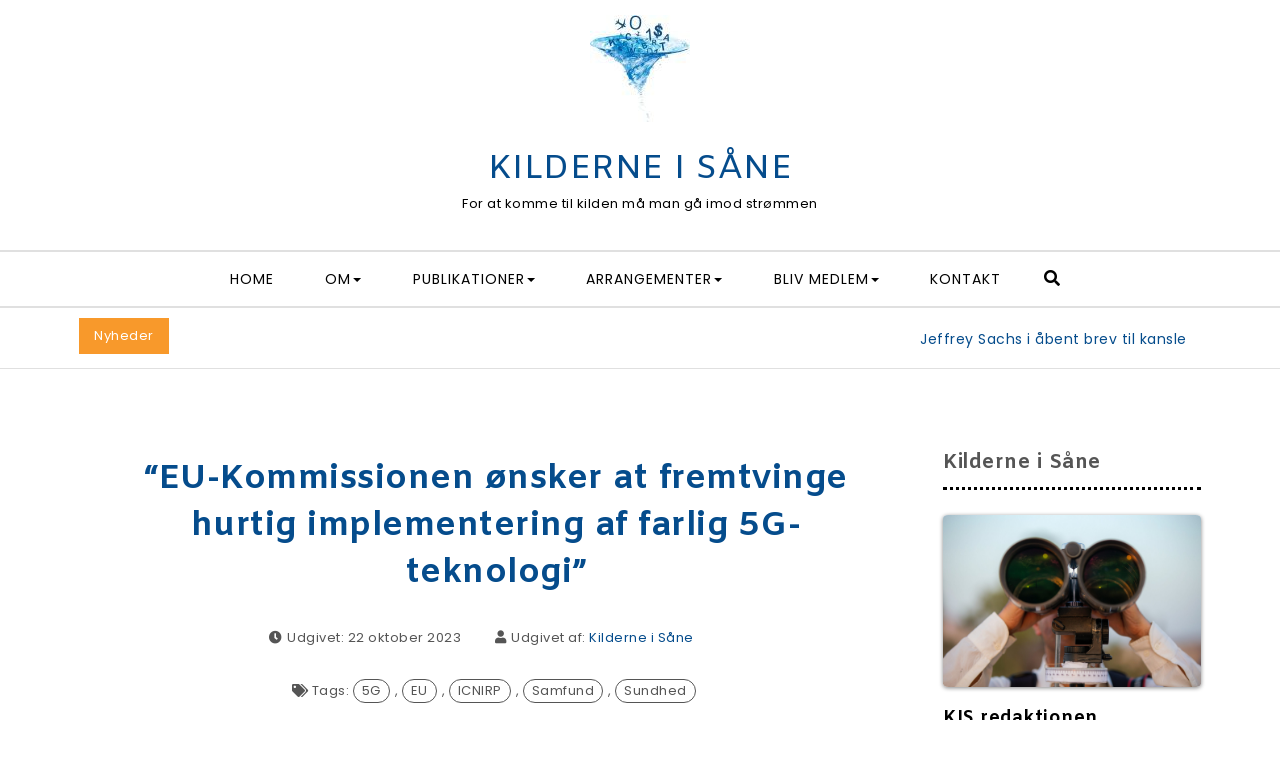

--- FILE ---
content_type: text/html; charset=UTF-8
request_url: https://kis.ninja/2023/10/22/eu-kommissionen-oensker-at-fremtvinge-hurtig-implementering-af-farlig-5g-teknologi/
body_size: 28219
content:
<!DOCTYPE html>
<html lang="da-DK">
<head>
<meta charset="UTF-8">
<meta name="viewport" content="width=device-width, initial-scale=1">
<link rel="profile" href="http://gmpg.org/xfn/11">
<meta name='robots' content='index, follow, max-image-preview:large, max-snippet:-1, max-video-preview:-1' />
<script type="text/javascript">
/* <![CDATA[ */
window.koko_analytics = {"url":"https:\/\/kis.ninja\/wp-admin\/admin-ajax.php?action=koko_analytics_collect","site_url":"https:\/\/kis.ninja","post_id":9727,"path":"\/2023\/10\/22\/eu-kommissionen-oensker-at-fremtvinge-hurtig-implementering-af-farlig-5g-teknologi\/","method":"cookie","use_cookie":true};
/* ]]> */
</script>

	<!-- This site is optimized with the Yoast SEO plugin v26.7 - https://yoast.com/wordpress/plugins/seo/ -->
	<title>&quot;EU-Kommissionen ønsker at fremtvinge hurtig implementering af farlig 5G-teknologi&quot; - KILDERNE I SÅNE</title>
	<meta name="description" content="Europa-Kommissionen har fremlagt et lovudkast til en forordning, der skal fremme den yderligere udvidelse af 5G, i et hurtigere tempo" />
	<link rel="canonical" href="https://kis.ninja/2023/10/22/eu-kommissionen-oensker-at-fremtvinge-hurtig-implementering-af-farlig-5g-teknologi/" />
	<meta property="og:locale" content="da_DK" />
	<meta property="og:type" content="article" />
	<meta property="og:title" content="&quot;EU-Kommissionen ønsker at fremtvinge hurtig implementering af farlig 5G-teknologi&quot; - KILDERNE I SÅNE" />
	<meta property="og:description" content="Europa-Kommissionen har fremlagt et lovudkast til en forordning, der skal fremme den yderligere udvidelse af 5G, i et hurtigere tempo" />
	<meta property="og:url" content="https://kis.ninja/2023/10/22/eu-kommissionen-oensker-at-fremtvinge-hurtig-implementering-af-farlig-5g-teknologi/" />
	<meta property="og:site_name" content="KILDERNE I SÅNE" />
	<meta property="article:publisher" content="https://www.facebook.com/groups/713449412383349" />
	<meta property="article:published_time" content="2023-10-22T06:36:26+00:00" />
	<meta property="article:modified_time" content="2023-10-22T06:40:59+00:00" />
	<meta property="og:image" content="https://kis.ninja/wp-content/uploads/2023/10/EU-flag.jpg" />
	<meta property="og:image:width" content="462" />
	<meta property="og:image:height" content="435" />
	<meta property="og:image:type" content="image/jpeg" />
	<meta name="author" content="Kilderne i Såne" />
	<meta name="twitter:card" content="summary_large_image" />
	<meta name="twitter:label1" content="Skrevet af" />
	<meta name="twitter:data1" content="Kilderne i Såne" />
	<meta name="twitter:label2" content="Estimeret læsetid" />
	<meta name="twitter:data2" content="6 minutter" />
	<script type="application/ld+json" class="yoast-schema-graph">{"@context":"https://schema.org","@graph":[{"@type":"Article","@id":"https://kis.ninja/2023/10/22/eu-kommissionen-oensker-at-fremtvinge-hurtig-implementering-af-farlig-5g-teknologi/#article","isPartOf":{"@id":"https://kis.ninja/2023/10/22/eu-kommissionen-oensker-at-fremtvinge-hurtig-implementering-af-farlig-5g-teknologi/"},"author":{"name":"Kilderne i Såne","@id":"https://kis.ninja/#/schema/person/8da2a4c07d50a0dea799184f7ed62469"},"headline":"&#8220;EU-Kommissionen ønsker at fremtvinge hurtig implementering af farlig 5G-teknologi&#8221;","datePublished":"2023-10-22T06:36:26+00:00","dateModified":"2023-10-22T06:40:59+00:00","mainEntityOfPage":{"@id":"https://kis.ninja/2023/10/22/eu-kommissionen-oensker-at-fremtvinge-hurtig-implementering-af-farlig-5g-teknologi/"},"wordCount":1068,"publisher":{"@id":"https://kis.ninja/#organization"},"image":{"@id":"https://kis.ninja/2023/10/22/eu-kommissionen-oensker-at-fremtvinge-hurtig-implementering-af-farlig-5g-teknologi/#primaryimage"},"thumbnailUrl":"https://kis.ninja/wp-content/uploads/2023/10/EU-flag.jpg","keywords":["5G","EU","ICNIRP","Samfund","Sundhed"],"articleSection":["5G"],"inLanguage":"da-DK"},{"@type":"WebPage","@id":"https://kis.ninja/2023/10/22/eu-kommissionen-oensker-at-fremtvinge-hurtig-implementering-af-farlig-5g-teknologi/","url":"https://kis.ninja/2023/10/22/eu-kommissionen-oensker-at-fremtvinge-hurtig-implementering-af-farlig-5g-teknologi/","name":"\"EU-Kommissionen ønsker at fremtvinge hurtig implementering af farlig 5G-teknologi\" - KILDERNE I SÅNE","isPartOf":{"@id":"https://kis.ninja/#website"},"primaryImageOfPage":{"@id":"https://kis.ninja/2023/10/22/eu-kommissionen-oensker-at-fremtvinge-hurtig-implementering-af-farlig-5g-teknologi/#primaryimage"},"image":{"@id":"https://kis.ninja/2023/10/22/eu-kommissionen-oensker-at-fremtvinge-hurtig-implementering-af-farlig-5g-teknologi/#primaryimage"},"thumbnailUrl":"https://kis.ninja/wp-content/uploads/2023/10/EU-flag.jpg","datePublished":"2023-10-22T06:36:26+00:00","dateModified":"2023-10-22T06:40:59+00:00","description":"Europa-Kommissionen har fremlagt et lovudkast til en forordning, der skal fremme den yderligere udvidelse af 5G, i et hurtigere tempo","breadcrumb":{"@id":"https://kis.ninja/2023/10/22/eu-kommissionen-oensker-at-fremtvinge-hurtig-implementering-af-farlig-5g-teknologi/#breadcrumb"},"inLanguage":"da-DK","potentialAction":[{"@type":"ReadAction","target":["https://kis.ninja/2023/10/22/eu-kommissionen-oensker-at-fremtvinge-hurtig-implementering-af-farlig-5g-teknologi/"]}]},{"@type":"ImageObject","inLanguage":"da-DK","@id":"https://kis.ninja/2023/10/22/eu-kommissionen-oensker-at-fremtvinge-hurtig-implementering-af-farlig-5g-teknologi/#primaryimage","url":"https://kis.ninja/wp-content/uploads/2023/10/EU-flag.jpg","contentUrl":"https://kis.ninja/wp-content/uploads/2023/10/EU-flag.jpg","width":462,"height":435},{"@type":"BreadcrumbList","@id":"https://kis.ninja/2023/10/22/eu-kommissionen-oensker-at-fremtvinge-hurtig-implementering-af-farlig-5g-teknologi/#breadcrumb","itemListElement":[{"@type":"ListItem","position":1,"name":"Hjem","item":"https://kis.ninja/"},{"@type":"ListItem","position":2,"name":"&#8220;EU-Kommissionen ønsker at fremtvinge hurtig implementering af farlig 5G-teknologi&#8221;"}]},{"@type":"WebSite","@id":"https://kis.ninja/#website","url":"https://kis.ninja/","name":"Kilderne i Såne","description":"For at komme til kilden må man gå imod strømmen","publisher":{"@id":"https://kis.ninja/#organization"},"potentialAction":[{"@type":"SearchAction","target":{"@type":"EntryPoint","urlTemplate":"https://kis.ninja/?s={search_term_string}"},"query-input":{"@type":"PropertyValueSpecification","valueRequired":true,"valueName":"search_term_string"}}],"inLanguage":"da-DK"},{"@type":"Organization","@id":"https://kis.ninja/#organization","name":"Kilderne i Såne","url":"https://kis.ninja/","logo":{"@type":"ImageObject","inLanguage":"da-DK","@id":"https://kis.ninja/#/schema/logo/image/","url":"https://kis.ninja/wp-content/uploads/2021/08/thumbnail_Logo-ny-kilderne1.jpg","contentUrl":"https://kis.ninja/wp-content/uploads/2021/08/thumbnail_Logo-ny-kilderne1.jpg","width":1210,"height":1280,"caption":"Kilderne i Såne"},"image":{"@id":"https://kis.ninja/#/schema/logo/image/"},"sameAs":["https://www.facebook.com/groups/713449412383349"]},{"@type":"Person","@id":"https://kis.ninja/#/schema/person/8da2a4c07d50a0dea799184f7ed62469","name":"Kilderne i Såne","image":{"@type":"ImageObject","inLanguage":"da-DK","@id":"https://kis.ninja/#/schema/person/image/","url":"https://secure.gravatar.com/avatar/9fa33f0f1b52b038c02ff95369313c25dc076bc8be4c6255b384f15d1d48628f?s=96&d=mm&r=g","contentUrl":"https://secure.gravatar.com/avatar/9fa33f0f1b52b038c02ff95369313c25dc076bc8be4c6255b384f15d1d48628f?s=96&d=mm&r=g","caption":"Kilderne i Såne"},"sameAs":["http://kis.ninja"]}]}</script>
	<!-- / Yoast SEO plugin. -->


<link rel='dns-prefetch' href='//fonts.googleapis.com' />
<link rel="alternate" type="application/rss+xml" title="KILDERNE I SÅNE &raquo; Feed" href="https://kis.ninja/feed/" />
<link rel="alternate" type="application/rss+xml" title="KILDERNE I SÅNE &raquo;-kommentar-feed" href="https://kis.ninja/comments/feed/" />
<link rel="alternate" type="application/rss+xml" title="KILDERNE I SÅNE &raquo; &#8220;EU-Kommissionen ønsker at fremtvinge hurtig implementering af farlig 5G-teknologi&#8221;-kommentar-feed" href="https://kis.ninja/2023/10/22/eu-kommissionen-oensker-at-fremtvinge-hurtig-implementering-af-farlig-5g-teknologi/feed/" />
<link rel="alternate" title="oEmbed (JSON)" type="application/json+oembed" href="https://kis.ninja/wp-json/oembed/1.0/embed?url=https%3A%2F%2Fkis.ninja%2F2023%2F10%2F22%2Feu-kommissionen-oensker-at-fremtvinge-hurtig-implementering-af-farlig-5g-teknologi%2F" />
<link rel="alternate" title="oEmbed (XML)" type="text/xml+oembed" href="https://kis.ninja/wp-json/oembed/1.0/embed?url=https%3A%2F%2Fkis.ninja%2F2023%2F10%2F22%2Feu-kommissionen-oensker-at-fremtvinge-hurtig-implementering-af-farlig-5g-teknologi%2F&#038;format=xml" />
<style id='wp-img-auto-sizes-contain-inline-css' type='text/css'>
img:is([sizes=auto i],[sizes^="auto," i]){contain-intrinsic-size:3000px 1500px}
/*# sourceURL=wp-img-auto-sizes-contain-inline-css */
</style>
<link rel='stylesheet' id='cf7ic_style-css' href='https://kis.ninja/wp-content/plugins/contact-form-7-image-captcha/css/cf7ic-style.css?ver=3.3.7' type='text/css' media='all' />
<link rel='stylesheet' id='purea-magazine-pro-addons-fonts-css' href='//fonts.googleapis.com/css?family=Spectral%3A400%2C500%2C600%2C700%7CMontserrat%3A400%2C500%2C700%2C800%7CSpectral%3A400%2C500%2C600%2C700%7CAmiko%3A300%2C400%2C500%2C600%2C700&#038;subset=latin%2Clatin-ext&#038;ver=6.9' type='text/css' media='all' />
<link rel='stylesheet' id='pmpa_main-css' href='https://kis.ninja/wp-content/plugins/purea-magazine-pro-addons-premium/assets/css/main.css?ver=6.9' type='text/css' media='all' />
<link rel='stylesheet' id='owl-carousel-css' href='https://kis.ninja/wp-content/plugins/purea-magazine-pro-addons-premium/assets/css/owl.carousel.css?ver=6.9' type='text/css' media='all' />
<link rel='stylesheet' id='owl-theme-css' href='https://kis.ninja/wp-content/plugins/purea-magazine-pro-addons-premium/assets/css/owl.theme.default.css?ver=6.9' type='text/css' media='all' />
<link rel='stylesheet' id='mec-select2-style-css' href='https://kis.ninja/wp-content/plugins/modern-events-calendar-lite/assets/packages/select2/select2.min.css?ver=6.5.5' type='text/css' media='all' />
<link rel='stylesheet' id='mec-font-icons-css' href='https://kis.ninja/wp-content/plugins/modern-events-calendar-lite/assets/css/iconfonts.css?ver=6.9' type='text/css' media='all' />
<link rel='stylesheet' id='mec-frontend-style-css' href='https://kis.ninja/wp-content/plugins/modern-events-calendar-lite/assets/css/frontend.min.css?ver=6.5.5' type='text/css' media='all' />
<link rel='stylesheet' id='mec-tooltip-style-css' href='https://kis.ninja/wp-content/plugins/modern-events-calendar-lite/assets/packages/tooltip/tooltip.css?ver=6.9' type='text/css' media='all' />
<link rel='stylesheet' id='mec-tooltip-shadow-style-css' href='https://kis.ninja/wp-content/plugins/modern-events-calendar-lite/assets/packages/tooltip/tooltipster-sideTip-shadow.min.css?ver=6.9' type='text/css' media='all' />
<link rel='stylesheet' id='featherlight-css' href='https://kis.ninja/wp-content/plugins/modern-events-calendar-lite/assets/packages/featherlight/featherlight.css?ver=6.9' type='text/css' media='all' />
<link rel='stylesheet' id='mec-lity-style-css' href='https://kis.ninja/wp-content/plugins/modern-events-calendar-lite/assets/packages/lity/lity.min.css?ver=6.9' type='text/css' media='all' />
<link rel='stylesheet' id='mec-general-calendar-style-css' href='https://kis.ninja/wp-content/plugins/modern-events-calendar-lite/assets/css/mec-general-calendar.css?ver=6.9' type='text/css' media='all' />
<style id='wp-emoji-styles-inline-css' type='text/css'>

	img.wp-smiley, img.emoji {
		display: inline !important;
		border: none !important;
		box-shadow: none !important;
		height: 1em !important;
		width: 1em !important;
		margin: 0 0.07em !important;
		vertical-align: -0.1em !important;
		background: none !important;
		padding: 0 !important;
	}
/*# sourceURL=wp-emoji-styles-inline-css */
</style>
<style id='wp-block-library-inline-css' type='text/css'>
:root{--wp-block-synced-color:#7a00df;--wp-block-synced-color--rgb:122,0,223;--wp-bound-block-color:var(--wp-block-synced-color);--wp-editor-canvas-background:#ddd;--wp-admin-theme-color:#007cba;--wp-admin-theme-color--rgb:0,124,186;--wp-admin-theme-color-darker-10:#006ba1;--wp-admin-theme-color-darker-10--rgb:0,107,160.5;--wp-admin-theme-color-darker-20:#005a87;--wp-admin-theme-color-darker-20--rgb:0,90,135;--wp-admin-border-width-focus:2px}@media (min-resolution:192dpi){:root{--wp-admin-border-width-focus:1.5px}}.wp-element-button{cursor:pointer}:root .has-very-light-gray-background-color{background-color:#eee}:root .has-very-dark-gray-background-color{background-color:#313131}:root .has-very-light-gray-color{color:#eee}:root .has-very-dark-gray-color{color:#313131}:root .has-vivid-green-cyan-to-vivid-cyan-blue-gradient-background{background:linear-gradient(135deg,#00d084,#0693e3)}:root .has-purple-crush-gradient-background{background:linear-gradient(135deg,#34e2e4,#4721fb 50%,#ab1dfe)}:root .has-hazy-dawn-gradient-background{background:linear-gradient(135deg,#faaca8,#dad0ec)}:root .has-subdued-olive-gradient-background{background:linear-gradient(135deg,#fafae1,#67a671)}:root .has-atomic-cream-gradient-background{background:linear-gradient(135deg,#fdd79a,#004a59)}:root .has-nightshade-gradient-background{background:linear-gradient(135deg,#330968,#31cdcf)}:root .has-midnight-gradient-background{background:linear-gradient(135deg,#020381,#2874fc)}:root{--wp--preset--font-size--normal:16px;--wp--preset--font-size--huge:42px}.has-regular-font-size{font-size:1em}.has-larger-font-size{font-size:2.625em}.has-normal-font-size{font-size:var(--wp--preset--font-size--normal)}.has-huge-font-size{font-size:var(--wp--preset--font-size--huge)}.has-text-align-center{text-align:center}.has-text-align-left{text-align:left}.has-text-align-right{text-align:right}.has-fit-text{white-space:nowrap!important}#end-resizable-editor-section{display:none}.aligncenter{clear:both}.items-justified-left{justify-content:flex-start}.items-justified-center{justify-content:center}.items-justified-right{justify-content:flex-end}.items-justified-space-between{justify-content:space-between}.screen-reader-text{border:0;clip-path:inset(50%);height:1px;margin:-1px;overflow:hidden;padding:0;position:absolute;width:1px;word-wrap:normal!important}.screen-reader-text:focus{background-color:#ddd;clip-path:none;color:#444;display:block;font-size:1em;height:auto;left:5px;line-height:normal;padding:15px 23px 14px;text-decoration:none;top:5px;width:auto;z-index:100000}html :where(.has-border-color){border-style:solid}html :where([style*=border-top-color]){border-top-style:solid}html :where([style*=border-right-color]){border-right-style:solid}html :where([style*=border-bottom-color]){border-bottom-style:solid}html :where([style*=border-left-color]){border-left-style:solid}html :where([style*=border-width]){border-style:solid}html :where([style*=border-top-width]){border-top-style:solid}html :where([style*=border-right-width]){border-right-style:solid}html :where([style*=border-bottom-width]){border-bottom-style:solid}html :where([style*=border-left-width]){border-left-style:solid}html :where(img[class*=wp-image-]){height:auto;max-width:100%}:where(figure){margin:0 0 1em}html :where(.is-position-sticky){--wp-admin--admin-bar--position-offset:var(--wp-admin--admin-bar--height,0px)}@media screen and (max-width:600px){html :where(.is-position-sticky){--wp-admin--admin-bar--position-offset:0px}}

/*# sourceURL=wp-block-library-inline-css */
</style><style id='wp-block-heading-inline-css' type='text/css'>
h1:where(.wp-block-heading).has-background,h2:where(.wp-block-heading).has-background,h3:where(.wp-block-heading).has-background,h4:where(.wp-block-heading).has-background,h5:where(.wp-block-heading).has-background,h6:where(.wp-block-heading).has-background{padding:1.25em 2.375em}h1.has-text-align-left[style*=writing-mode]:where([style*=vertical-lr]),h1.has-text-align-right[style*=writing-mode]:where([style*=vertical-rl]),h2.has-text-align-left[style*=writing-mode]:where([style*=vertical-lr]),h2.has-text-align-right[style*=writing-mode]:where([style*=vertical-rl]),h3.has-text-align-left[style*=writing-mode]:where([style*=vertical-lr]),h3.has-text-align-right[style*=writing-mode]:where([style*=vertical-rl]),h4.has-text-align-left[style*=writing-mode]:where([style*=vertical-lr]),h4.has-text-align-right[style*=writing-mode]:where([style*=vertical-rl]),h5.has-text-align-left[style*=writing-mode]:where([style*=vertical-lr]),h5.has-text-align-right[style*=writing-mode]:where([style*=vertical-rl]),h6.has-text-align-left[style*=writing-mode]:where([style*=vertical-lr]),h6.has-text-align-right[style*=writing-mode]:where([style*=vertical-rl]){rotate:180deg}
/*# sourceURL=https://kis.ninja/wp-includes/blocks/heading/style.min.css */
</style>
<style id='wp-block-image-inline-css' type='text/css'>
.wp-block-image>a,.wp-block-image>figure>a{display:inline-block}.wp-block-image img{box-sizing:border-box;height:auto;max-width:100%;vertical-align:bottom}@media not (prefers-reduced-motion){.wp-block-image img.hide{visibility:hidden}.wp-block-image img.show{animation:show-content-image .4s}}.wp-block-image[style*=border-radius] img,.wp-block-image[style*=border-radius]>a{border-radius:inherit}.wp-block-image.has-custom-border img{box-sizing:border-box}.wp-block-image.aligncenter{text-align:center}.wp-block-image.alignfull>a,.wp-block-image.alignwide>a{width:100%}.wp-block-image.alignfull img,.wp-block-image.alignwide img{height:auto;width:100%}.wp-block-image .aligncenter,.wp-block-image .alignleft,.wp-block-image .alignright,.wp-block-image.aligncenter,.wp-block-image.alignleft,.wp-block-image.alignright{display:table}.wp-block-image .aligncenter>figcaption,.wp-block-image .alignleft>figcaption,.wp-block-image .alignright>figcaption,.wp-block-image.aligncenter>figcaption,.wp-block-image.alignleft>figcaption,.wp-block-image.alignright>figcaption{caption-side:bottom;display:table-caption}.wp-block-image .alignleft{float:left;margin:.5em 1em .5em 0}.wp-block-image .alignright{float:right;margin:.5em 0 .5em 1em}.wp-block-image .aligncenter{margin-left:auto;margin-right:auto}.wp-block-image :where(figcaption){margin-bottom:1em;margin-top:.5em}.wp-block-image.is-style-circle-mask img{border-radius:9999px}@supports ((-webkit-mask-image:none) or (mask-image:none)) or (-webkit-mask-image:none){.wp-block-image.is-style-circle-mask img{border-radius:0;-webkit-mask-image:url('data:image/svg+xml;utf8,<svg viewBox="0 0 100 100" xmlns="http://www.w3.org/2000/svg"><circle cx="50" cy="50" r="50"/></svg>');mask-image:url('data:image/svg+xml;utf8,<svg viewBox="0 0 100 100" xmlns="http://www.w3.org/2000/svg"><circle cx="50" cy="50" r="50"/></svg>');mask-mode:alpha;-webkit-mask-position:center;mask-position:center;-webkit-mask-repeat:no-repeat;mask-repeat:no-repeat;-webkit-mask-size:contain;mask-size:contain}}:root :where(.wp-block-image.is-style-rounded img,.wp-block-image .is-style-rounded img){border-radius:9999px}.wp-block-image figure{margin:0}.wp-lightbox-container{display:flex;flex-direction:column;position:relative}.wp-lightbox-container img{cursor:zoom-in}.wp-lightbox-container img:hover+button{opacity:1}.wp-lightbox-container button{align-items:center;backdrop-filter:blur(16px) saturate(180%);background-color:#5a5a5a40;border:none;border-radius:4px;cursor:zoom-in;display:flex;height:20px;justify-content:center;opacity:0;padding:0;position:absolute;right:16px;text-align:center;top:16px;width:20px;z-index:100}@media not (prefers-reduced-motion){.wp-lightbox-container button{transition:opacity .2s ease}}.wp-lightbox-container button:focus-visible{outline:3px auto #5a5a5a40;outline:3px auto -webkit-focus-ring-color;outline-offset:3px}.wp-lightbox-container button:hover{cursor:pointer;opacity:1}.wp-lightbox-container button:focus{opacity:1}.wp-lightbox-container button:focus,.wp-lightbox-container button:hover,.wp-lightbox-container button:not(:hover):not(:active):not(.has-background){background-color:#5a5a5a40;border:none}.wp-lightbox-overlay{box-sizing:border-box;cursor:zoom-out;height:100vh;left:0;overflow:hidden;position:fixed;top:0;visibility:hidden;width:100%;z-index:100000}.wp-lightbox-overlay .close-button{align-items:center;cursor:pointer;display:flex;justify-content:center;min-height:40px;min-width:40px;padding:0;position:absolute;right:calc(env(safe-area-inset-right) + 16px);top:calc(env(safe-area-inset-top) + 16px);z-index:5000000}.wp-lightbox-overlay .close-button:focus,.wp-lightbox-overlay .close-button:hover,.wp-lightbox-overlay .close-button:not(:hover):not(:active):not(.has-background){background:none;border:none}.wp-lightbox-overlay .lightbox-image-container{height:var(--wp--lightbox-container-height);left:50%;overflow:hidden;position:absolute;top:50%;transform:translate(-50%,-50%);transform-origin:top left;width:var(--wp--lightbox-container-width);z-index:9999999999}.wp-lightbox-overlay .wp-block-image{align-items:center;box-sizing:border-box;display:flex;height:100%;justify-content:center;margin:0;position:relative;transform-origin:0 0;width:100%;z-index:3000000}.wp-lightbox-overlay .wp-block-image img{height:var(--wp--lightbox-image-height);min-height:var(--wp--lightbox-image-height);min-width:var(--wp--lightbox-image-width);width:var(--wp--lightbox-image-width)}.wp-lightbox-overlay .wp-block-image figcaption{display:none}.wp-lightbox-overlay button{background:none;border:none}.wp-lightbox-overlay .scrim{background-color:#fff;height:100%;opacity:.9;position:absolute;width:100%;z-index:2000000}.wp-lightbox-overlay.active{visibility:visible}@media not (prefers-reduced-motion){.wp-lightbox-overlay.active{animation:turn-on-visibility .25s both}.wp-lightbox-overlay.active img{animation:turn-on-visibility .35s both}.wp-lightbox-overlay.show-closing-animation:not(.active){animation:turn-off-visibility .35s both}.wp-lightbox-overlay.show-closing-animation:not(.active) img{animation:turn-off-visibility .25s both}.wp-lightbox-overlay.zoom.active{animation:none;opacity:1;visibility:visible}.wp-lightbox-overlay.zoom.active .lightbox-image-container{animation:lightbox-zoom-in .4s}.wp-lightbox-overlay.zoom.active .lightbox-image-container img{animation:none}.wp-lightbox-overlay.zoom.active .scrim{animation:turn-on-visibility .4s forwards}.wp-lightbox-overlay.zoom.show-closing-animation:not(.active){animation:none}.wp-lightbox-overlay.zoom.show-closing-animation:not(.active) .lightbox-image-container{animation:lightbox-zoom-out .4s}.wp-lightbox-overlay.zoom.show-closing-animation:not(.active) .lightbox-image-container img{animation:none}.wp-lightbox-overlay.zoom.show-closing-animation:not(.active) .scrim{animation:turn-off-visibility .4s forwards}}@keyframes show-content-image{0%{visibility:hidden}99%{visibility:hidden}to{visibility:visible}}@keyframes turn-on-visibility{0%{opacity:0}to{opacity:1}}@keyframes turn-off-visibility{0%{opacity:1;visibility:visible}99%{opacity:0;visibility:visible}to{opacity:0;visibility:hidden}}@keyframes lightbox-zoom-in{0%{transform:translate(calc((-100vw + var(--wp--lightbox-scrollbar-width))/2 + var(--wp--lightbox-initial-left-position)),calc(-50vh + var(--wp--lightbox-initial-top-position))) scale(var(--wp--lightbox-scale))}to{transform:translate(-50%,-50%) scale(1)}}@keyframes lightbox-zoom-out{0%{transform:translate(-50%,-50%) scale(1);visibility:visible}99%{visibility:visible}to{transform:translate(calc((-100vw + var(--wp--lightbox-scrollbar-width))/2 + var(--wp--lightbox-initial-left-position)),calc(-50vh + var(--wp--lightbox-initial-top-position))) scale(var(--wp--lightbox-scale));visibility:hidden}}
/*# sourceURL=https://kis.ninja/wp-includes/blocks/image/style.min.css */
</style>
<style id='wp-block-list-inline-css' type='text/css'>
ol,ul{box-sizing:border-box}:root :where(.wp-block-list.has-background){padding:1.25em 2.375em}
/*# sourceURL=https://kis.ninja/wp-includes/blocks/list/style.min.css */
</style>
<style id='wp-block-paragraph-inline-css' type='text/css'>
.is-small-text{font-size:.875em}.is-regular-text{font-size:1em}.is-large-text{font-size:2.25em}.is-larger-text{font-size:3em}.has-drop-cap:not(:focus):first-letter{float:left;font-size:8.4em;font-style:normal;font-weight:100;line-height:.68;margin:.05em .1em 0 0;text-transform:uppercase}body.rtl .has-drop-cap:not(:focus):first-letter{float:none;margin-left:.1em}p.has-drop-cap.has-background{overflow:hidden}:root :where(p.has-background){padding:1.25em 2.375em}:where(p.has-text-color:not(.has-link-color)) a{color:inherit}p.has-text-align-left[style*="writing-mode:vertical-lr"],p.has-text-align-right[style*="writing-mode:vertical-rl"]{rotate:180deg}
/*# sourceURL=https://kis.ninja/wp-includes/blocks/paragraph/style.min.css */
</style>
<style id='global-styles-inline-css' type='text/css'>
:root{--wp--preset--aspect-ratio--square: 1;--wp--preset--aspect-ratio--4-3: 4/3;--wp--preset--aspect-ratio--3-4: 3/4;--wp--preset--aspect-ratio--3-2: 3/2;--wp--preset--aspect-ratio--2-3: 2/3;--wp--preset--aspect-ratio--16-9: 16/9;--wp--preset--aspect-ratio--9-16: 9/16;--wp--preset--color--black: #000000;--wp--preset--color--cyan-bluish-gray: #abb8c3;--wp--preset--color--white: #ffffff;--wp--preset--color--pale-pink: #f78da7;--wp--preset--color--vivid-red: #cf2e2e;--wp--preset--color--luminous-vivid-orange: #ff6900;--wp--preset--color--luminous-vivid-amber: #fcb900;--wp--preset--color--light-green-cyan: #7bdcb5;--wp--preset--color--vivid-green-cyan: #00d084;--wp--preset--color--pale-cyan-blue: #8ed1fc;--wp--preset--color--vivid-cyan-blue: #0693e3;--wp--preset--color--vivid-purple: #9b51e0;--wp--preset--gradient--vivid-cyan-blue-to-vivid-purple: linear-gradient(135deg,rgb(6,147,227) 0%,rgb(155,81,224) 100%);--wp--preset--gradient--light-green-cyan-to-vivid-green-cyan: linear-gradient(135deg,rgb(122,220,180) 0%,rgb(0,208,130) 100%);--wp--preset--gradient--luminous-vivid-amber-to-luminous-vivid-orange: linear-gradient(135deg,rgb(252,185,0) 0%,rgb(255,105,0) 100%);--wp--preset--gradient--luminous-vivid-orange-to-vivid-red: linear-gradient(135deg,rgb(255,105,0) 0%,rgb(207,46,46) 100%);--wp--preset--gradient--very-light-gray-to-cyan-bluish-gray: linear-gradient(135deg,rgb(238,238,238) 0%,rgb(169,184,195) 100%);--wp--preset--gradient--cool-to-warm-spectrum: linear-gradient(135deg,rgb(74,234,220) 0%,rgb(151,120,209) 20%,rgb(207,42,186) 40%,rgb(238,44,130) 60%,rgb(251,105,98) 80%,rgb(254,248,76) 100%);--wp--preset--gradient--blush-light-purple: linear-gradient(135deg,rgb(255,206,236) 0%,rgb(152,150,240) 100%);--wp--preset--gradient--blush-bordeaux: linear-gradient(135deg,rgb(254,205,165) 0%,rgb(254,45,45) 50%,rgb(107,0,62) 100%);--wp--preset--gradient--luminous-dusk: linear-gradient(135deg,rgb(255,203,112) 0%,rgb(199,81,192) 50%,rgb(65,88,208) 100%);--wp--preset--gradient--pale-ocean: linear-gradient(135deg,rgb(255,245,203) 0%,rgb(182,227,212) 50%,rgb(51,167,181) 100%);--wp--preset--gradient--electric-grass: linear-gradient(135deg,rgb(202,248,128) 0%,rgb(113,206,126) 100%);--wp--preset--gradient--midnight: linear-gradient(135deg,rgb(2,3,129) 0%,rgb(40,116,252) 100%);--wp--preset--font-size--small: 13px;--wp--preset--font-size--medium: 20px;--wp--preset--font-size--large: 36px;--wp--preset--font-size--x-large: 42px;--wp--preset--spacing--20: 0.44rem;--wp--preset--spacing--30: 0.67rem;--wp--preset--spacing--40: 1rem;--wp--preset--spacing--50: 1.5rem;--wp--preset--spacing--60: 2.25rem;--wp--preset--spacing--70: 3.38rem;--wp--preset--spacing--80: 5.06rem;--wp--preset--shadow--natural: 6px 6px 9px rgba(0, 0, 0, 0.2);--wp--preset--shadow--deep: 12px 12px 50px rgba(0, 0, 0, 0.4);--wp--preset--shadow--sharp: 6px 6px 0px rgba(0, 0, 0, 0.2);--wp--preset--shadow--outlined: 6px 6px 0px -3px rgb(255, 255, 255), 6px 6px rgb(0, 0, 0);--wp--preset--shadow--crisp: 6px 6px 0px rgb(0, 0, 0);}:where(.is-layout-flex){gap: 0.5em;}:where(.is-layout-grid){gap: 0.5em;}body .is-layout-flex{display: flex;}.is-layout-flex{flex-wrap: wrap;align-items: center;}.is-layout-flex > :is(*, div){margin: 0;}body .is-layout-grid{display: grid;}.is-layout-grid > :is(*, div){margin: 0;}:where(.wp-block-columns.is-layout-flex){gap: 2em;}:where(.wp-block-columns.is-layout-grid){gap: 2em;}:where(.wp-block-post-template.is-layout-flex){gap: 1.25em;}:where(.wp-block-post-template.is-layout-grid){gap: 1.25em;}.has-black-color{color: var(--wp--preset--color--black) !important;}.has-cyan-bluish-gray-color{color: var(--wp--preset--color--cyan-bluish-gray) !important;}.has-white-color{color: var(--wp--preset--color--white) !important;}.has-pale-pink-color{color: var(--wp--preset--color--pale-pink) !important;}.has-vivid-red-color{color: var(--wp--preset--color--vivid-red) !important;}.has-luminous-vivid-orange-color{color: var(--wp--preset--color--luminous-vivid-orange) !important;}.has-luminous-vivid-amber-color{color: var(--wp--preset--color--luminous-vivid-amber) !important;}.has-light-green-cyan-color{color: var(--wp--preset--color--light-green-cyan) !important;}.has-vivid-green-cyan-color{color: var(--wp--preset--color--vivid-green-cyan) !important;}.has-pale-cyan-blue-color{color: var(--wp--preset--color--pale-cyan-blue) !important;}.has-vivid-cyan-blue-color{color: var(--wp--preset--color--vivid-cyan-blue) !important;}.has-vivid-purple-color{color: var(--wp--preset--color--vivid-purple) !important;}.has-black-background-color{background-color: var(--wp--preset--color--black) !important;}.has-cyan-bluish-gray-background-color{background-color: var(--wp--preset--color--cyan-bluish-gray) !important;}.has-white-background-color{background-color: var(--wp--preset--color--white) !important;}.has-pale-pink-background-color{background-color: var(--wp--preset--color--pale-pink) !important;}.has-vivid-red-background-color{background-color: var(--wp--preset--color--vivid-red) !important;}.has-luminous-vivid-orange-background-color{background-color: var(--wp--preset--color--luminous-vivid-orange) !important;}.has-luminous-vivid-amber-background-color{background-color: var(--wp--preset--color--luminous-vivid-amber) !important;}.has-light-green-cyan-background-color{background-color: var(--wp--preset--color--light-green-cyan) !important;}.has-vivid-green-cyan-background-color{background-color: var(--wp--preset--color--vivid-green-cyan) !important;}.has-pale-cyan-blue-background-color{background-color: var(--wp--preset--color--pale-cyan-blue) !important;}.has-vivid-cyan-blue-background-color{background-color: var(--wp--preset--color--vivid-cyan-blue) !important;}.has-vivid-purple-background-color{background-color: var(--wp--preset--color--vivid-purple) !important;}.has-black-border-color{border-color: var(--wp--preset--color--black) !important;}.has-cyan-bluish-gray-border-color{border-color: var(--wp--preset--color--cyan-bluish-gray) !important;}.has-white-border-color{border-color: var(--wp--preset--color--white) !important;}.has-pale-pink-border-color{border-color: var(--wp--preset--color--pale-pink) !important;}.has-vivid-red-border-color{border-color: var(--wp--preset--color--vivid-red) !important;}.has-luminous-vivid-orange-border-color{border-color: var(--wp--preset--color--luminous-vivid-orange) !important;}.has-luminous-vivid-amber-border-color{border-color: var(--wp--preset--color--luminous-vivid-amber) !important;}.has-light-green-cyan-border-color{border-color: var(--wp--preset--color--light-green-cyan) !important;}.has-vivid-green-cyan-border-color{border-color: var(--wp--preset--color--vivid-green-cyan) !important;}.has-pale-cyan-blue-border-color{border-color: var(--wp--preset--color--pale-cyan-blue) !important;}.has-vivid-cyan-blue-border-color{border-color: var(--wp--preset--color--vivid-cyan-blue) !important;}.has-vivid-purple-border-color{border-color: var(--wp--preset--color--vivid-purple) !important;}.has-vivid-cyan-blue-to-vivid-purple-gradient-background{background: var(--wp--preset--gradient--vivid-cyan-blue-to-vivid-purple) !important;}.has-light-green-cyan-to-vivid-green-cyan-gradient-background{background: var(--wp--preset--gradient--light-green-cyan-to-vivid-green-cyan) !important;}.has-luminous-vivid-amber-to-luminous-vivid-orange-gradient-background{background: var(--wp--preset--gradient--luminous-vivid-amber-to-luminous-vivid-orange) !important;}.has-luminous-vivid-orange-to-vivid-red-gradient-background{background: var(--wp--preset--gradient--luminous-vivid-orange-to-vivid-red) !important;}.has-very-light-gray-to-cyan-bluish-gray-gradient-background{background: var(--wp--preset--gradient--very-light-gray-to-cyan-bluish-gray) !important;}.has-cool-to-warm-spectrum-gradient-background{background: var(--wp--preset--gradient--cool-to-warm-spectrum) !important;}.has-blush-light-purple-gradient-background{background: var(--wp--preset--gradient--blush-light-purple) !important;}.has-blush-bordeaux-gradient-background{background: var(--wp--preset--gradient--blush-bordeaux) !important;}.has-luminous-dusk-gradient-background{background: var(--wp--preset--gradient--luminous-dusk) !important;}.has-pale-ocean-gradient-background{background: var(--wp--preset--gradient--pale-ocean) !important;}.has-electric-grass-gradient-background{background: var(--wp--preset--gradient--electric-grass) !important;}.has-midnight-gradient-background{background: var(--wp--preset--gradient--midnight) !important;}.has-small-font-size{font-size: var(--wp--preset--font-size--small) !important;}.has-medium-font-size{font-size: var(--wp--preset--font-size--medium) !important;}.has-large-font-size{font-size: var(--wp--preset--font-size--large) !important;}.has-x-large-font-size{font-size: var(--wp--preset--font-size--x-large) !important;}
/*# sourceURL=global-styles-inline-css */
</style>

<style id='classic-theme-styles-inline-css' type='text/css'>
/*! This file is auto-generated */
.wp-block-button__link{color:#fff;background-color:#32373c;border-radius:9999px;box-shadow:none;text-decoration:none;padding:calc(.667em + 2px) calc(1.333em + 2px);font-size:1.125em}.wp-block-file__button{background:#32373c;color:#fff;text-decoration:none}
/*# sourceURL=/wp-includes/css/classic-themes.min.css */
</style>
<link rel='stylesheet' id='contact-form-7-css' href='https://kis.ninja/wp-content/plugins/contact-form-7/includes/css/styles.css?ver=6.1.4' type='text/css' media='all' />
<link rel='stylesheet' id='bootstrap-css' href='https://kis.ninja/wp-content/themes/purea-magazine/css/bootstrap.css?ver=3.3.7' type='text/css' media='all' />
<link rel='stylesheet' id='purea-magazine-style-css' href='https://kis.ninja/wp-content/themes/purea-magazine/style.css?ver=1.5.0' type='text/css' media='all' />
<link rel='stylesheet' id='purea-magazine-blocks-frontend-css' href='https://kis.ninja/wp-content/themes/purea-magazine/css/blocks-frontend.css?ver=1.5.0' type='text/css' media='all' />
<link rel='stylesheet' id='fontawesome-css' href='https://kis.ninja/wp-content/themes/purea-magazine/css/fontawesome.css?ver=5.10.1' type='text/css' media='all' />
<link rel='stylesheet' id='m-customscrollbar-css' href='https://kis.ninja/wp-content/themes/purea-magazine/css/jquery.mCustomScrollbar.css?ver=3.1.5' type='text/css' media='all' />
<link rel='stylesheet' id='animate-css' href='https://kis.ninja/wp-content/themes/purea-magazine/css/animate.css?ver=3.7.2' type='text/css' media='all' />
<link rel='stylesheet' id='poppins-google-font-css' href='https://fonts.googleapis.com/css?family=Poppins%3A300%2C400%2C500%2C700&#038;display=swap&#038;ver=1.0' type='text/css' media='all' />
<link rel='stylesheet' id='spectral-google-font-css' href='https://fonts.googleapis.com/css?family=Spectral%3A400%2C700&#038;display=swap&#038;ver=1.0' type='text/css' media='all' />
<!--n2css--><!--n2js--><script type="text/javascript" src="https://kis.ninja/wp-includes/js/jquery/jquery.min.js?ver=3.7.1" id="jquery-core-js"></script>
<script type="text/javascript" src="https://kis.ninja/wp-includes/js/jquery/jquery-migrate.min.js?ver=3.4.1" id="jquery-migrate-js"></script>
<script type="text/javascript" src="https://kis.ninja/wp-content/plugins/modern-events-calendar-lite/assets/js/mec-general-calendar.js?ver=6.5.5" id="mec-general-calendar-script-js"></script>
<script type="text/javascript" id="mec-frontend-script-js-extra">
/* <![CDATA[ */
var mecdata = {"day":"day","days":"days","hour":"hour","hours":"hours","minute":"minute","minutes":"minutes","second":"second","seconds":"seconds","elementor_edit_mode":"no","recapcha_key":"","ajax_url":"https://kis.ninja/wp-admin/admin-ajax.php","fes_nonce":"1ae025be6f","current_year":"2026","current_month":"01","datepicker_format":"dd-mm-yy&d-m-Y"};
//# sourceURL=mec-frontend-script-js-extra
/* ]]> */
</script>
<script type="text/javascript" src="https://kis.ninja/wp-content/plugins/modern-events-calendar-lite/assets/js/frontend.js?ver=6.5.5" id="mec-frontend-script-js"></script>
<script type="text/javascript" src="https://kis.ninja/wp-content/plugins/modern-events-calendar-lite/assets/js/events.js?ver=6.5.5" id="mec-events-script-js"></script>
<link rel="https://api.w.org/" href="https://kis.ninja/wp-json/" /><link rel="alternate" title="JSON" type="application/json" href="https://kis.ninja/wp-json/wp/v2/posts/9727" /><link rel="EditURI" type="application/rsd+xml" title="RSD" href="https://kis.ninja/xmlrpc.php?rsd" />
<meta name="generator" content="WordPress 6.9" />
<link rel='shortlink' href='https://kis.ninja/?p=9727' />
  		<style type="text/css" id="purea-magazine-dynamic-style">
    		 a{color:#555;text-decoration:none;transition:all 0.3s ease-in-out}a:hover,a:focus{color:#bc2a26;text-decoration:none;transition:all 0.3s ease-in-out}h1,h2,h3,h4,h5,h6{color:#000}.pagination .nav-links .current{background:#bc2a26 !important}.top-menu .navigation > li > a:hover{color:#bc2a26}form.wpcf7-form input, form.wpcf7-form textarea, form.wpcf7-form radio, form.wpcf7-form checkbox{border:1px solid #d0d0d0;color:#555}form.wpcf7-form input::placeholder, form.wpcf7-form textarea::placeholder{color:#555}form.wpcf7-form input[type="submit"]{color:#fff}form.wpcf7-form label{color:#555}button.navbar-toggle, button.navbar-toggle:hover{background:none !important;box-shadow:none}.menu-social li a{color:#555}.menu-social li a:hover{color:#bc2a26}aside h4.widget-title:hover{color:inherit}.trending-news-content a, .single h1.entry-title a, .cat-item a, .latest-posts-area-content a{color:#555;transition:all 0.3s ease-in-out}.cat-item a:hover, .latest-posts-area-content a:hover, .layout-1-area-content .title h3 a:hover{color:#bc2a26;transition:all 0.3s ease-in-out}.blog.single-no-sidebar article{width:49%}.trending-content-marq{width:100%}.trending-content{width:calc(100% - 200px)}.trending-content.full-width-trending-slider{width:100%}.single .title, .single .content, .single #comments{width:65%;margin:0 auto}.no-sidebar .container{width:90%;margin:0 auto}@media only screen and (max-width:767px){.trending-news-content .title-wrapper.slide{z-index:11;max-width:100%;width:100%;position:relative;text-align:center;display:block}.trending-content{width:100%}}.trending-news{padding-top:10px;padding-bottom:0}@media only screen and (max-width:480px){.trending-news-content .title-wrapper{margin-top:10px}}span.comments{display:none}.single div.post-categories{display:none}.single span.comments-single{display:none}.both-sidebars .container{width:90%;margin:0 auto}.home.elementor-page.both-sidebars .container{width:90%;margin:0 auto}.home.elementor-page.both-sidebars .elementor-section.elementor-section-boxed>.elementor-container{width:90% !important;max-width:90% !important}  		</style>
	<link rel="pingback" href="https://kis.ninja/xmlrpc.php">
 
        <link rel="dns-prefetch" href="https://fonts.gstatic.com"> 
        <link rel="preconnect" href="https://fonts.gstatic.com" crossorigin="anonymous">
    <link rel="icon" href="https://kis.ninja/wp-content/uploads/2021/08/cropped-cropped-cropped-cropped-Logo-uden-titel-3-32x32.jpg" sizes="32x32" />
<link rel="icon" href="https://kis.ninja/wp-content/uploads/2021/08/cropped-cropped-cropped-cropped-Logo-uden-titel-3-192x192.jpg" sizes="192x192" />
<link rel="apple-touch-icon" href="https://kis.ninja/wp-content/uploads/2021/08/cropped-cropped-cropped-cropped-Logo-uden-titel-3-180x180.jpg" />
<meta name="msapplication-TileImage" content="https://kis.ninja/wp-content/uploads/2021/08/cropped-cropped-cropped-cropped-Logo-uden-titel-3-270x270.jpg" />
        <style type="text/css" id="purea-magazine-pro-addons-dynamic-style">
             body, html, .single .content p, article .meta-item, .comment-content p, .archive article .meta .meta-item, .layout-1-category-post:first-child .content .post-categories a, .pmpa-layout-2-category-post .content .post-categories a, .layout-2-category-post:first-child .content .post-categories a, .layout-2-category-post:nth-of-type(2) .content .post-categories a, .breaking-news-title, .searchpage .entry-footer .cat-links, .searchpage .entry-footer .comments-link, .searchpage .entry-footer .tags-links, .woocommerce table.shop_table{font-family:;font-weight:400;font-size:13px}.top-menu .navigation > li > a, .top-menu .navigation > li > ul > li > a, .top-menu .navigation > li > ul > li > ul > li > a{font-family:;font-weight:400;font-size:14px}h1, h2, h3, h4, h5, h6{font-family:Amiko;font-weight:700}.logo h1.site-title, .logo p.site-title{font-family:Amiko !important;font-weight:400 !important}.layout-1-category-post:first-child .content h3 a, .layout-1-area-content .title h3 a, .featured-area-content .title h3 a, .pmpa-layout-2-area-content .title h3 a, .layout-2-category-post:first-child .content h3 a, .layout-2-category-post:nth-of-type(2) .content h3 a{font-weight:700}h1:not(.logo h1.site-title){font-size:34px}h2{font-size:30px}h3{font-size:22px}h4{font-size:20px}h5{font-size:18px}h6{font-size:14px}.highlight-area-content .title h3 a , .layout-1-area-content .title h3 a, .pmpa-layout-2-area-content .title h3 a, .layout-2-area-content .title h3 a, .featured-area-content .title h3 a{font-size:22px}.top-bar{font-size:14px}article .read-more a, button, html input[type="button"], input[type="reset"], input[type="submit"]{font-size:14px}.woocommerce ul.products li.product .woocommerce-loop-category__title, .woocommerce ul.products li.product .woocommerce-loop-product__title, .woocommerce ul.products li.product h3{font-size:14px !important}.owl-dots button, .owl-nav button{background:none !important}.footer-widgets-wrapper .widget-column{margin-bottom:0}.blog article{width:49%}.carousel-indicators a{color:#fbfbfb !important;font-size:20px;padding:0 10px}.full-width-trending-slider .carousel-indicators a{font-size:15px !important;padding:0 3px !important}@media only screen and (max-width:991px){.both-sidebars .container .col-left{padding:0}}a, .trending-news-content a, .single h1.entry-title a, .cat-item a, .latest-posts-area-content a, .layout-1-area-content .title h3 a, .pmpa-layout-2-area-content .title h3 a, .layout-2-area-content .title h3 a{color:#054c8c !important}.top-social li i{color:#000000 !important}#wpadminbar a{color:inherit !important}a:hover, .trending-news-content a:hover, .cat-item a:hover, .latest-posts-area-content a:hover, .layout-1-area-content .title h3 a:hover, .pmpa-layout-2-area-content .title h3 a:hover, .layout-2-area-content .title h3 a:hover{color:#f8992b !important}.highlight-area-content .title h3 a, .highlight-area-content .category .post-categories a, .highlight-area-content .meta .author a, .featured-category-post:first-child .content h3 a, .featured-area-content .category .post-categories a, .featured-area-content .title h3 a, .featured-area-content .meta a, .featured-area-content span, .featured-category-post:first-child .content .read-more a{color:#fff !important}p.site-title a, h1.site-title a{color:#054c8c !important}p.site-description{color:#000000}.layout-1-area-content span, .pmpa-layout-2-area-content span, .layout-2-area-content span{color:#555555}.top-bar{background:#ffffff;color:#000000}.top-social-label{color:#000000}.top-menu .navigation > li > a, .search-btn{color:#000000 !important}.top-menu .navigation > li > a:hover{color:#600531 !important}.top-menu .navigation > li > a:before{background:none !important}.top-menu .navigation > li > a:hover::before{content:"";position:absolute;background:#600531 !important;height:3px;z-index:0;left:0;right:0;bottom:0;-webkit-transition-duration:0.5s;transition-duration:0.5s;-webkit-transition-timing-function:cubic-bezier(0.4, 0, 0.2, 1);transition-timing-function:cubic-bezier(0.4, 0, 0.2, 1)}.top-menu .navigation > li > ul > li > a, .top-menu .navigation > li > ul > li > ul > li > a{background:#000000;color:#fff !important}.top-menu .navigation > li > ul > li:hover > a, .top-menu .navigation > li > ul > li > ul > li:hover > a, .dropdown-menu > li > a:focus{background:#600531}.search-btn:hover, .top-menu .navigation .search-btn:hover{background:#f8992b !important;color:#fff !important}.breaking-news-title{background:#f8992b;color:#fff}.blog-post .meta, .meta-item i{color:#555555 !important}.widget-area .content .meta{color:#555555 !important}.layout-1-category-post:first-child .content .post-categories a, .pmpa-layout-2-category-post .content .post-categories a, .layout-2-category-post:first-child .content .post-categories a, .layout-2-category-post:nth-of-type(2) .content .post-categories a{background:#f8992b;color:#fff !important}.featured-category-post:first-child .content-wrapper .content, .featured-category-post:first-child .content h3 a{background:#600531}.featured-category-post:first-child .content h3 a, .featured-category-post:first-child .category .post-categories a, .featured-category-post:first-child span, .featured-category-post:first-child .meta a, .featured-category-post:first-child .content .read-more a{color:#ffffff !important}.single .blog-post .meta, .meta-item i{color:#555 !important}.single .blog-post .post-tags{color:#555}.single .post-tags a{border:1px solid #555 !important;background:#fff;color:#555 !important}.single ul.post-categories li a{background:#efefef;color:#555 !important}.single .post-tags a:hover{background:#d4d1d1 !important}h2.section-title{color:#000000 !important}h4.widget-title, h4.section-title, .blog h4.widget-title, .search h4.widget-title, .archive h4.widget-title, .single h4.widget-title{color:#555}.layout-1-category-post .content-wrapper, .pmpa-layout-2-category-post .content-wrapper, .layout-2-category-post .content-wrapper{color:#555555 !important}.pf-layout-1-category-post .content-wrapper, .pmpa-layout-2-category-post .content-wrapper, .pf-layout-2-category-post .content-wrapper{color:#555555 !important}footer#footer{padding-top:70px;color:#555;background:#ddd9d2 !important}footer h4.widget-title, footer h4.section-title, footer caption{color:#000 !important}footer .social-icons-wrapper .social-icons-lists ul li a::before{color:#555 !important}footer .social-icons-wrapper .social-icons-lists ul li a:hover::before{color:#fff !important}footer .section{margin-bottom:70px}footer#footer li a, footer#footer a, .copyrights a{color:#054c8c !important}footer#footer li a:hover, .copyrights a:hover{color:#f8992b !important}.btntoTop{border:1px solid #ffffff}.btntoTop:before{color:#ffffff}.btntoTop.active:hover{background:#f8992b;border:1px solid #f8992b}.btntoTop.active:hover:before{color:#555}.archive article .meta{background:#f9f9f9}.archive article .meta a{color:#f8992b !important}.archive .blog-post .meta, .archive .blog-post .meta-item i{color:#555 !important}article .read-more a, button, html input[type="button"], input[type="reset"], input[type="submit"]{background:#f8992b;border:1px solid #f8992b;color:#fff !important}.searchpage .entry-footer .cat-links, .searchpage .entry-footer .comments-link, .searchpage .entry-footer .tags-links{background:#f8992b;border:1px solid #f8992b;color:#fff !important}.searchpage .entry-footer span.comments-link a, .searchpage .entry-footer span.cat-links a, .searchpage .entry-footer span.tags-links a{color:#fff !important}article .read-more a:hover, button:hover, html input[type="button"]:hover, input[type="reset"]:hover, input[type="submit"]:hover{background:#f8992b}.woocommerce ul.products li.product .button, .woocommerce #respond input#submit, .woocommerce a.button, .woocommerce button.button, .woocommerce input.button, .woocommerce button.button.alt, .woocommerce div.product form.cart .button, .woocommerce #respond input#submit.alt, .woocommerce a.button.alt, .woocommerce button.button.alt, .woocommerce input.button.alt{background:#f8992b !important;border:1px solid #f8992b;color:#fff !important}.woocommerce ul.products li.product .button:hover, .woocommerce #respond input#submit:hover, .woocommerce a.button:hover, .woocommerce button.button:hover, .woocommerce input.button:hover, .woocommerce button.button.alt:hover, .woocommerce div.product form.cart .button:hover, .woocommerce #respond input#submit.alt:hover, .woocommerce a.button.alt:hover, .woocommerce button.button.alt:hover, .woocommerce input.button.alt:hover{background:#f8992b !important;border:1px solid #f8992b}.top-bar li a{color:#000000 !important}.hd-bar .side-menu ul li a{color:#fff !important}.hd-bar-closer button, .overlay .search-closebtn:hover{border:none !important}.slider-full-width-wrapper .overlay-inner .content h2 a{color:#fff !important}.slider-full-width-wrapper .overlay-inner .content .category a{color:#fff !important}.select2-container--default .select2-selection--single{background:transparent !important;border:1px solid #d0d0d0 !important;border-radius:0 !important}.highlight-area-content .title h2 a{color:#fff !important}        </style>
    <style type="text/css">.mec-wrap, .mec-wrap div:not([class^="elementor-"]), .lity-container, .mec-wrap h1, .mec-wrap h2, .mec-wrap h3, .mec-wrap h4, .mec-wrap h5, .mec-wrap h6, .entry-content .mec-wrap h1, .entry-content .mec-wrap h2, .entry-content .mec-wrap h3, .entry-content .mec-wrap h4, .entry-content .mec-wrap h5, .entry-content .mec-wrap h6, .mec-wrap .mec-totalcal-box input[type="submit"], .mec-wrap .mec-totalcal-box .mec-totalcal-view span, .mec-agenda-event-title a, .lity-content .mec-events-meta-group-booking select, .lity-content .mec-book-ticket-variation h5, .lity-content .mec-events-meta-group-booking input[type="number"], .lity-content .mec-events-meta-group-booking input[type="text"], .lity-content .mec-events-meta-group-booking input[type="email"],.mec-organizer-item a, .mec-single-event .mec-events-meta-group-booking ul.mec-book-tickets-container li.mec-book-ticket-container label { font-family: "Montserrat", -apple-system, BlinkMacSystemFont, "Segoe UI", Roboto, sans-serif;}.mec-event-content p, .mec-search-bar-result .mec-event-detail{ font-family: Roboto, sans-serif;} .mec-wrap .mec-totalcal-box input, .mec-wrap .mec-totalcal-box select, .mec-checkboxes-search .mec-searchbar-category-wrap, .mec-wrap .mec-totalcal-box .mec-totalcal-view span { font-family: "Roboto", Helvetica, Arial, sans-serif; }.mec-event-grid-modern .event-grid-modern-head .mec-event-day, .mec-event-list-minimal .mec-time-details, .mec-event-list-minimal .mec-event-detail, .mec-event-list-modern .mec-event-detail, .mec-event-grid-minimal .mec-time-details, .mec-event-grid-minimal .mec-event-detail, .mec-event-grid-simple .mec-event-detail, .mec-event-cover-modern .mec-event-place, .mec-event-cover-clean .mec-event-place, .mec-calendar .mec-event-article .mec-localtime-details div, .mec-calendar .mec-event-article .mec-event-detail, .mec-calendar.mec-calendar-daily .mec-calendar-d-top h2, .mec-calendar.mec-calendar-daily .mec-calendar-d-top h3, .mec-toggle-item-col .mec-event-day, .mec-weather-summary-temp { font-family: "Roboto", sans-serif; } .mec-fes-form, .mec-fes-list, .mec-fes-form input, .mec-event-date .mec-tooltip .box, .mec-event-status .mec-tooltip .box, .ui-datepicker.ui-widget, .mec-fes-form button[type="submit"].mec-fes-sub-button, .mec-wrap .mec-timeline-events-container p, .mec-wrap .mec-timeline-events-container h4, .mec-wrap .mec-timeline-events-container div, .mec-wrap .mec-timeline-events-container a, .mec-wrap .mec-timeline-events-container span { font-family: -apple-system, BlinkMacSystemFont, "Segoe UI", Roboto, sans-serif !important; }.mec-event-grid-minimal .mec-modal-booking-button:hover, .mec-events-timeline-wrap .mec-organizer-item a, .mec-events-timeline-wrap .mec-organizer-item:after, .mec-events-timeline-wrap .mec-shortcode-organizers i, .mec-timeline-event .mec-modal-booking-button, .mec-wrap .mec-map-lightbox-wp.mec-event-list-classic .mec-event-date, .mec-timetable-t2-col .mec-modal-booking-button:hover, .mec-event-container-classic .mec-modal-booking-button:hover, .mec-calendar-events-side .mec-modal-booking-button:hover, .mec-event-grid-yearly  .mec-modal-booking-button, .mec-events-agenda .mec-modal-booking-button, .mec-event-grid-simple .mec-modal-booking-button, .mec-event-list-minimal  .mec-modal-booking-button:hover, .mec-timeline-month-divider,  .mec-wrap.colorskin-custom .mec-totalcal-box .mec-totalcal-view span:hover,.mec-wrap.colorskin-custom .mec-calendar.mec-event-calendar-classic .mec-selected-day,.mec-wrap.colorskin-custom .mec-color, .mec-wrap.colorskin-custom .mec-event-sharing-wrap .mec-event-sharing > li:hover a, .mec-wrap.colorskin-custom .mec-color-hover:hover, .mec-wrap.colorskin-custom .mec-color-before *:before ,.mec-wrap.colorskin-custom .mec-widget .mec-event-grid-classic.owl-carousel .owl-nav i,.mec-wrap.colorskin-custom .mec-event-list-classic a.magicmore:hover,.mec-wrap.colorskin-custom .mec-event-grid-simple:hover .mec-event-title,.mec-wrap.colorskin-custom .mec-single-event .mec-event-meta dd.mec-events-event-categories:before,.mec-wrap.colorskin-custom .mec-single-event-date:before,.mec-wrap.colorskin-custom .mec-single-event-time:before,.mec-wrap.colorskin-custom .mec-events-meta-group.mec-events-meta-group-venue:before,.mec-wrap.colorskin-custom .mec-calendar .mec-calendar-side .mec-previous-month i,.mec-wrap.colorskin-custom .mec-calendar .mec-calendar-side .mec-next-month:hover,.mec-wrap.colorskin-custom .mec-calendar .mec-calendar-side .mec-previous-month:hover,.mec-wrap.colorskin-custom .mec-calendar .mec-calendar-side .mec-next-month:hover,.mec-wrap.colorskin-custom .mec-calendar.mec-event-calendar-classic dt.mec-selected-day:hover,.mec-wrap.colorskin-custom .mec-infowindow-wp h5 a:hover, .colorskin-custom .mec-events-meta-group-countdown .mec-end-counts h3,.mec-calendar .mec-calendar-side .mec-next-month i,.mec-wrap .mec-totalcal-box i,.mec-calendar .mec-event-article .mec-event-title a:hover,.mec-attendees-list-details .mec-attendee-profile-link a:hover,.mec-wrap.colorskin-custom .mec-next-event-details li i, .mec-next-event-details i:before, .mec-marker-infowindow-wp .mec-marker-infowindow-count, .mec-next-event-details a,.mec-wrap.colorskin-custom .mec-events-masonry-cats a.mec-masonry-cat-selected,.lity .mec-color,.lity .mec-color-before :before,.lity .mec-color-hover:hover,.lity .mec-wrap .mec-color,.lity .mec-wrap .mec-color-before :before,.lity .mec-wrap .mec-color-hover:hover,.leaflet-popup-content .mec-color,.leaflet-popup-content .mec-color-before :before,.leaflet-popup-content .mec-color-hover:hover,.leaflet-popup-content .mec-wrap .mec-color,.leaflet-popup-content .mec-wrap .mec-color-before :before,.leaflet-popup-content .mec-wrap .mec-color-hover:hover, .mec-calendar.mec-calendar-daily .mec-calendar-d-table .mec-daily-view-day.mec-daily-view-day-active.mec-color, .mec-map-boxshow div .mec-map-view-event-detail.mec-event-detail i,.mec-map-boxshow div .mec-map-view-event-detail.mec-event-detail:hover,.mec-map-boxshow .mec-color,.mec-map-boxshow .mec-color-before :before,.mec-map-boxshow .mec-color-hover:hover,.mec-map-boxshow .mec-wrap .mec-color,.mec-map-boxshow .mec-wrap .mec-color-before :before,.mec-map-boxshow .mec-wrap .mec-color-hover:hover, .mec-choosen-time-message, .mec-booking-calendar-month-navigation .mec-next-month:hover, .mec-booking-calendar-month-navigation .mec-previous-month:hover, .mec-yearly-view-wrap .mec-agenda-event-title a:hover, .mec-yearly-view-wrap .mec-yearly-title-sec .mec-next-year i, .mec-yearly-view-wrap .mec-yearly-title-sec .mec-previous-year i, .mec-yearly-view-wrap .mec-yearly-title-sec .mec-next-year:hover, .mec-yearly-view-wrap .mec-yearly-title-sec .mec-previous-year:hover, .mec-av-spot .mec-av-spot-head .mec-av-spot-box span, .mec-wrap.colorskin-custom .mec-calendar .mec-calendar-side .mec-previous-month:hover .mec-load-month-link, .mec-wrap.colorskin-custom .mec-calendar .mec-calendar-side .mec-next-month:hover .mec-load-month-link, .mec-yearly-view-wrap .mec-yearly-title-sec .mec-previous-year:hover .mec-load-month-link, .mec-yearly-view-wrap .mec-yearly-title-sec .mec-next-year:hover .mec-load-month-link, .mec-skin-list-events-container .mec-data-fields-tooltip .mec-data-fields-tooltip-box ul .mec-event-data-field-item a, .mec-booking-shortcode .mec-event-ticket-name, .mec-booking-shortcode .mec-event-ticket-price, .mec-booking-shortcode .mec-ticket-variation-name, .mec-booking-shortcode .mec-ticket-variation-price, .mec-booking-shortcode label, .mec-booking-shortcode .nice-select, .mec-booking-shortcode input, .mec-booking-shortcode span.mec-book-price-detail-description, .mec-booking-shortcode .mec-ticket-name, .mec-booking-shortcode label.wn-checkbox-label, .mec-wrap.mec-cart table tr td a {color: #054c8c}.mec-skin-carousel-container .mec-event-footer-carousel-type3 .mec-modal-booking-button:hover, .mec-wrap.colorskin-custom .mec-event-sharing .mec-event-share:hover .event-sharing-icon,.mec-wrap.colorskin-custom .mec-event-grid-clean .mec-event-date,.mec-wrap.colorskin-custom .mec-event-list-modern .mec-event-sharing > li:hover a i,.mec-wrap.colorskin-custom .mec-event-list-modern .mec-event-sharing .mec-event-share:hover .mec-event-sharing-icon,.mec-wrap.colorskin-custom .mec-event-list-modern .mec-event-sharing li:hover a i,.mec-wrap.colorskin-custom .mec-calendar:not(.mec-event-calendar-classic) .mec-selected-day,.mec-wrap.colorskin-custom .mec-calendar .mec-selected-day:hover,.mec-wrap.colorskin-custom .mec-calendar .mec-calendar-row  dt.mec-has-event:hover,.mec-wrap.colorskin-custom .mec-calendar .mec-has-event:after, .mec-wrap.colorskin-custom .mec-bg-color, .mec-wrap.colorskin-custom .mec-bg-color-hover:hover, .colorskin-custom .mec-event-sharing-wrap:hover > li, .mec-wrap.colorskin-custom .mec-totalcal-box .mec-totalcal-view span.mec-totalcalview-selected,.mec-wrap .flip-clock-wrapper ul li a div div.inn,.mec-wrap .mec-totalcal-box .mec-totalcal-view span.mec-totalcalview-selected,.event-carousel-type1-head .mec-event-date-carousel,.mec-event-countdown-style3 .mec-event-date,#wrap .mec-wrap article.mec-event-countdown-style1,.mec-event-countdown-style1 .mec-event-countdown-part3 a.mec-event-button,.mec-wrap .mec-event-countdown-style2,.mec-map-get-direction-btn-cnt input[type="submit"],.mec-booking button,span.mec-marker-wrap,.mec-wrap.colorskin-custom .mec-timeline-events-container .mec-timeline-event-date:before, .mec-has-event-for-booking.mec-active .mec-calendar-novel-selected-day, .mec-booking-tooltip.multiple-time .mec-booking-calendar-date.mec-active, .mec-booking-tooltip.multiple-time .mec-booking-calendar-date:hover, .mec-ongoing-normal-label, .mec-calendar .mec-has-event:after, .mec-event-list-modern .mec-event-sharing li:hover .telegram{background-color: #054c8c;}.mec-booking-tooltip.multiple-time .mec-booking-calendar-date:hover, .mec-calendar-day.mec-active .mec-booking-tooltip.multiple-time .mec-booking-calendar-date.mec-active{ background-color: #054c8c;}.mec-skin-carousel-container .mec-event-footer-carousel-type3 .mec-modal-booking-button:hover, .mec-timeline-month-divider, .mec-wrap.colorskin-custom .mec-single-event .mec-speakers-details ul li .mec-speaker-avatar a:hover img,.mec-wrap.colorskin-custom .mec-event-list-modern .mec-event-sharing > li:hover a i,.mec-wrap.colorskin-custom .mec-event-list-modern .mec-event-sharing .mec-event-share:hover .mec-event-sharing-icon,.mec-wrap.colorskin-custom .mec-event-list-standard .mec-month-divider span:before,.mec-wrap.colorskin-custom .mec-single-event .mec-social-single:before,.mec-wrap.colorskin-custom .mec-single-event .mec-frontbox-title:before,.mec-wrap.colorskin-custom .mec-calendar .mec-calendar-events-side .mec-table-side-day, .mec-wrap.colorskin-custom .mec-border-color, .mec-wrap.colorskin-custom .mec-border-color-hover:hover, .colorskin-custom .mec-single-event .mec-frontbox-title:before, .colorskin-custom .mec-single-event .mec-wrap-checkout h4:before, .colorskin-custom .mec-single-event .mec-events-meta-group-booking form > h4:before, .mec-wrap.colorskin-custom .mec-totalcal-box .mec-totalcal-view span.mec-totalcalview-selected,.mec-wrap .mec-totalcal-box .mec-totalcal-view span.mec-totalcalview-selected,.event-carousel-type1-head .mec-event-date-carousel:after,.mec-wrap.colorskin-custom .mec-events-masonry-cats a.mec-masonry-cat-selected, .mec-marker-infowindow-wp .mec-marker-infowindow-count, .mec-wrap.colorskin-custom .mec-events-masonry-cats a:hover, .mec-has-event-for-booking .mec-calendar-novel-selected-day, .mec-booking-tooltip.multiple-time .mec-booking-calendar-date.mec-active, .mec-booking-tooltip.multiple-time .mec-booking-calendar-date:hover, .mec-virtual-event-history h3:before, .mec-booking-tooltip.multiple-time .mec-booking-calendar-date:hover, .mec-calendar-day.mec-active .mec-booking-tooltip.multiple-time .mec-booking-calendar-date.mec-active, .mec-rsvp-form-box form > h4:before, .mec-wrap .mec-box-title::before, .mec-box-title::before  {border-color: #054c8c;}.mec-wrap.colorskin-custom .mec-event-countdown-style3 .mec-event-date:after,.mec-wrap.colorskin-custom .mec-month-divider span:before, .mec-calendar.mec-event-container-simple dl dt.mec-selected-day, .mec-calendar.mec-event-container-simple dl dt.mec-selected-day:hover{border-bottom-color:#054c8c;}.mec-wrap.colorskin-custom  article.mec-event-countdown-style1 .mec-event-countdown-part2:after{border-color: transparent transparent transparent #054c8c;}.mec-wrap.colorskin-custom .mec-box-shadow-color { box-shadow: 0 4px 22px -7px #054c8c;}.mec-events-timeline-wrap .mec-shortcode-organizers, .mec-timeline-event .mec-modal-booking-button, .mec-events-timeline-wrap:before, .mec-wrap.colorskin-custom .mec-timeline-event-local-time, .mec-wrap.colorskin-custom .mec-timeline-event-time ,.mec-wrap.colorskin-custom .mec-timeline-event-location,.mec-choosen-time-message { background: rgba(5,76,140,.11);}.mec-wrap.colorskin-custom .mec-timeline-events-container .mec-timeline-event-date:after{ background: rgba(5,76,140,.3);}.mec-booking-shortcode button { box-shadow: 0 2px 2px rgba(5 76 140 / 27%);}.mec-booking-shortcode button.mec-book-form-back-button{ background-color: rgba(5 76 140 / 40%);}.mec-events-meta-group-booking-shortcode{ background: rgba(5,76,140,.14);}.mec-booking-shortcode label.wn-checkbox-label, .mec-booking-shortcode .nice-select,.mec-booking-shortcode input, .mec-booking-shortcode .mec-book-form-gateway-label input[type=radio]:before, .mec-booking-shortcode input[type=radio]:checked:before, .mec-booking-shortcode ul.mec-book-price-details li, .mec-booking-shortcode ul.mec-book-price-details{ border-color: rgba(5 76 140 / 27%) !important;}.mec-booking-shortcode input::-webkit-input-placeholder,.mec-booking-shortcode textarea::-webkit-input-placeholder{color: #054c8c}.mec-booking-shortcode input::-moz-placeholder,.mec-booking-shortcode textarea::-moz-placeholder{color: #054c8c}.mec-booking-shortcode input:-ms-input-placeholder,.mec-booking-shortcode textarea:-ms-input-placeholder {color: #054c8c}.mec-booking-shortcode input:-moz-placeholder,.mec-booking-shortcode textarea:-moz-placeholder {color: #054c8c}.mec-booking-shortcode label.wn-checkbox-label:after, .mec-booking-shortcode label.wn-checkbox-label:before, .mec-booking-shortcode input[type=radio]:checked:after{background-color: #054c8c}.mec-wrap h1 a, .mec-wrap h2 a, .mec-wrap h3 a, .mec-wrap h4 a, .mec-wrap h5 a, .mec-wrap h6 a,.entry-content .mec-wrap h1 a, .entry-content .mec-wrap h2 a, .entry-content .mec-wrap h3 a,.entry-content  .mec-wrap h4 a, .entry-content .mec-wrap h5 a, .entry-content .mec-wrap h6 a {color: #054c8c !important;}.mec-wrap.colorskin-custom h1 a:hover, .mec-wrap.colorskin-custom h2 a:hover, .mec-wrap.colorskin-custom h3 a:hover, .mec-wrap.colorskin-custom h4 a:hover, .mec-wrap.colorskin-custom h5 a:hover, .mec-wrap.colorskin-custom h6 a:hover,.entry-content .mec-wrap.colorskin-custom h1 a:hover, .entry-content .mec-wrap.colorskin-custom h2 a:hover, .entry-content .mec-wrap.colorskin-custom h3 a:hover,.entry-content  .mec-wrap.colorskin-custom h4 a:hover, .entry-content .mec-wrap.colorskin-custom h5 a:hover, .entry-content .mec-wrap.colorskin-custom h6 a:hover {color: #f8992b !important;}.mec-wrap.colorskin-custom .mec-event-description {color: #f8992b;}</style></head>

<body class="wp-singular post-template-default single single-post postid-9727 single-format-standard wp-custom-logo wp-theme-purea-magazine at-sticky-sidebar both-sidebars single-right-sidebar">
				        <!-- Begin Preloader -->
                <div class="loader-wrapper lds-flickr">
                    <div id="pre-loader">
                        <div class="loader-pulse"></div>
                    </div>
                </div>
        		<!-- End Preloader -->
      		    <!-- Header Styles -->
    
<header id="page-inner" class="elementor-menu-anchor theme-menu-wrapper full-width-menu style1 page" role="banner">
	<a class="skip-link screen-reader-text" href="#main">Skip to content</a>		<div id="header-main" class="header-wrapper">
		<div class="logo">
			<div class="container">
       			<a href="https://kis.ninja/" class="custom-logo-link" rel="home"><img width="100" height="107" src="https://kis.ninja/wp-content/uploads/2021/10/Logo-150x150-1-e1634040849843.jpg" class="custom-logo" alt="KILDERNE I SÅNE" decoding="async" /></a>                                								<p class="site-title">
							        <a href="https://kis.ninja/" rel="home">KILDERNE I SÅNE</a>
							    </p>
													                <p class="site-description">For at komme til kilden må man gå imod strømmen</p>
						            			</div>
		</div>
		<div class="top-menu-wrapper">
			<div class="container">
				<div class="menu-sidebar">
									</div>
				<nav class="top-menu" role="navigation" aria-label="primary">
					<div class="menu-header">
						<span>MENU </span>
				     	<button type="button" class="hd-bar-opener navbar-toggle collapsed" data-toggle="collapse" data-target="#navbar-collapse-1" aria-expanded="false">
					       	<span class="sr-only">Toggle navigation</span>
					      	<span class="icon-bar"></span>
					       	<span class="icon-bar"></span>
					       	<span class="icon-bar"></span>
				     	</button>
				   	</div>
					<div class="navbar-collapse collapse clearfix" id="navbar-collapse-1">
				   		<ul id="menu-kilderne-i-saane" class="navigation"><li id="menu-item-54" class="menu-item menu-item-type-custom menu-item-object-custom menu-item-home menu-item-54"><a href="http://kis.ninja">Home</a></li>
<li id="menu-item-53" class="menu-item menu-item-type-post_type menu-item-object-page menu-item-has-children menu-item-53"><a href="https://kis.ninja/om/">Om</a>
<ul class="sub-menu">
	<li id="menu-item-606" class="menu-item menu-item-type-post_type menu-item-object-page menu-item-606"><a href="https://kis.ninja/vi-deltager-i/">Vi deltager i</a></li>
	<li id="menu-item-596" class="menu-item menu-item-type-post_type menu-item-object-page menu-item-596"><a href="https://kis.ninja/kilderne-i-saane-foelger-med-her/">Vi følger med her</a></li>
	<li id="menu-item-3524" class="menu-item menu-item-type-post_type menu-item-object-page menu-item-3524"><a href="https://kis.ninja/kalender/">Kalender</a></li>
	<li id="menu-item-597" class="menu-item menu-item-type-post_type menu-item-object-page menu-item-privacy-policy menu-item-597"><a rel="privacy-policy" href="https://kis.ninja/privatlivspolitik/">Privatlivspolitik</a></li>
</ul>
</li>
<li id="menu-item-393" class="menu-item menu-item-type-post_type menu-item-object-page menu-item-has-children menu-item-393"><a href="https://kis.ninja/publikationer/">Publikationer</a>
<ul class="sub-menu">
	<li id="menu-item-59" class="menu-item menu-item-type-post_type menu-item-object-page menu-item-59"><a href="https://kis.ninja/covid-19/">COVID-19</a></li>
	<li id="menu-item-385" class="menu-item menu-item-type-post_type menu-item-object-page menu-item-385"><a href="https://kis.ninja/11-september-2001/">11. september 2001</a></li>
	<li id="menu-item-58" class="menu-item menu-item-type-post_type menu-item-object-page menu-item-58"><a href="https://kis.ninja/5g/">5G</a></li>
	<li id="menu-item-928" class="menu-item menu-item-type-post_type menu-item-object-page menu-item-928"><a href="https://kis.ninja/geoengineering/">Geoengineering</a></li>
	<li id="menu-item-3571" class="menu-item menu-item-type-post_type menu-item-object-page menu-item-3571"><a href="https://kis.ninja/klima/">Klima</a></li>
	<li id="menu-item-3033" class="menu-item menu-item-type-post_type menu-item-object-page menu-item-3033"><a href="https://kis.ninja/globalisme/">Globalisme</a></li>
	<li id="menu-item-3034" class="menu-item menu-item-type-post_type menu-item-object-page menu-item-3034"><a href="https://kis.ninja/nyhedsstroem/">Nyhedsstrøm</a></li>
	<li id="menu-item-3032" class="menu-item menu-item-type-post_type menu-item-object-page menu-item-3032"><a href="https://kis.ninja/psykologi/">Psykologi</a></li>
	<li id="menu-item-6055" class="menu-item menu-item-type-post_type menu-item-object-page menu-item-6055"><a href="https://kis.ninja/tv-station-paa-rumble/">TV-station på Odysee.com</a></li>
</ul>
</li>
<li id="menu-item-52" class="menu-item menu-item-type-post_type menu-item-object-page menu-item-has-children menu-item-52"><a href="https://kis.ninja/arrangementer/">Arrangementer</a>
<ul class="sub-menu">
	<li id="menu-item-56" class="menu-item menu-item-type-post_type menu-item-object-page menu-item-56"><a href="https://kis.ninja/foredrag/">Foredrag</a></li>
	<li id="menu-item-55" class="menu-item menu-item-type-post_type menu-item-object-page menu-item-55"><a href="https://kis.ninja/musik/">Musik</a></li>
	<li id="menu-item-57" class="menu-item menu-item-type-post_type menu-item-object-page menu-item-57"><a href="https://kis.ninja/loppemarked/">Loppemarked</a></li>
</ul>
</li>
<li id="menu-item-70" class="menu-item menu-item-type-post_type menu-item-object-page menu-item-has-children menu-item-70"><a href="https://kis.ninja/bliv-medlem/">Bliv medlem</a>
<ul class="sub-menu">
	<li id="menu-item-74" class="menu-item menu-item-type-post_type menu-item-object-page menu-item-74"><a href="https://kis.ninja/vedtaegter/">Vedtægter</a></li>
</ul>
</li>
<li id="menu-item-348" class="menu-item menu-item-type-post_type menu-item-object-page menu-item-348"><a href="https://kis.ninja/kontakt/">Kontakt</a></li>
<li class="menu-header-search">
                            <button class="search-btn"><i class="fas fa-search"></i></button>
                    </li>
                    <!-- Popup Search -->
                    <div id="searchOverlay" class="overlay">
                        <div class="overlay-content">
                            <label>Hit Enter after your search text. </label>
                            <form method="get" class="searchformmenu" action="https://kis.ninja/">
                                <div class="search">
                                    <input type="text" value="" class="blog-search" name="s" placeholder="Search here">
                                    <label for="searchsubmit" class="search-icon"><i class="fas fa-search"></i></label>
                                    <input type="submit" class="searchsubmitmenu" value="Search">
                                </div>
                            </form>
                        </div>
                        <button class="search-closebtn" title="Close" > <i class="fas fa-times"></i></button>
                    </div>
                    </ul>							
				   	</div>
				</nav>
			</div>
        </div>
    </div>
</header>


<!-- Side Bar -->
<section id="hd-left-bar" class="hd-bar left-align mCustomScrollbar" data-mcs-theme="dark">
    <div class="hd-bar-closer">
        <button><span class="qb-close-button"></span></button>
    </div>
    <div class="hd-bar-wrapper">
        <div class="side-menu">
        	  
        <div class="search-form-wrapper">
            <form role="search" method="get" class="searchform" action="https://kis.ninja/">
                <div class="form-group search">
                    <label class="screen-reader-text" for="searchsubmit">Search for:</label>
                    <input type="search" id="pm-search-field" class="search-field"   placeholder="Search here" value="" name="s"/>
                    <button type="submit" value="">Search</button>
                </div>
            </form>
        </div>
            	<nav role="navigation">
	            <div class="side-navigation clearfix" id="navbar-collapse-2">
			   		<ul id="menu-kilderne-i-saane-1" class="navigation"><li class="menu-item menu-item-type-custom menu-item-object-custom menu-item-home menu-item-54"><a href="http://kis.ninja">Home</a></li>
<li class="menu-item menu-item-type-post_type menu-item-object-page menu-item-has-children menu-item-53"><a href="https://kis.ninja/om/">Om</a>
<ul class="sub-menu">
	<li class="menu-item menu-item-type-post_type menu-item-object-page menu-item-606"><a href="https://kis.ninja/vi-deltager-i/">Vi deltager i</a></li>
	<li class="menu-item menu-item-type-post_type menu-item-object-page menu-item-596"><a href="https://kis.ninja/kilderne-i-saane-foelger-med-her/">Vi følger med her</a></li>
	<li class="menu-item menu-item-type-post_type menu-item-object-page menu-item-3524"><a href="https://kis.ninja/kalender/">Kalender</a></li>
	<li class="menu-item menu-item-type-post_type menu-item-object-page menu-item-privacy-policy menu-item-597"><a rel="privacy-policy" href="https://kis.ninja/privatlivspolitik/">Privatlivspolitik</a></li>
</ul>
</li>
<li class="menu-item menu-item-type-post_type menu-item-object-page menu-item-has-children menu-item-393"><a href="https://kis.ninja/publikationer/">Publikationer</a>
<ul class="sub-menu">
	<li class="menu-item menu-item-type-post_type menu-item-object-page menu-item-59"><a href="https://kis.ninja/covid-19/">COVID-19</a></li>
	<li class="menu-item menu-item-type-post_type menu-item-object-page menu-item-385"><a href="https://kis.ninja/11-september-2001/">11. september 2001</a></li>
	<li class="menu-item menu-item-type-post_type menu-item-object-page menu-item-58"><a href="https://kis.ninja/5g/">5G</a></li>
	<li class="menu-item menu-item-type-post_type menu-item-object-page menu-item-928"><a href="https://kis.ninja/geoengineering/">Geoengineering</a></li>
	<li class="menu-item menu-item-type-post_type menu-item-object-page menu-item-3571"><a href="https://kis.ninja/klima/">Klima</a></li>
	<li class="menu-item menu-item-type-post_type menu-item-object-page menu-item-3033"><a href="https://kis.ninja/globalisme/">Globalisme</a></li>
	<li class="menu-item menu-item-type-post_type menu-item-object-page menu-item-3034"><a href="https://kis.ninja/nyhedsstroem/">Nyhedsstrøm</a></li>
	<li class="menu-item menu-item-type-post_type menu-item-object-page menu-item-3032"><a href="https://kis.ninja/psykologi/">Psykologi</a></li>
	<li class="menu-item menu-item-type-post_type menu-item-object-page menu-item-6055"><a href="https://kis.ninja/tv-station-paa-rumble/">TV-station på Odysee.com</a></li>
</ul>
</li>
<li class="menu-item menu-item-type-post_type menu-item-object-page menu-item-has-children menu-item-52"><a href="https://kis.ninja/arrangementer/">Arrangementer</a>
<ul class="sub-menu">
	<li class="menu-item menu-item-type-post_type menu-item-object-page menu-item-56"><a href="https://kis.ninja/foredrag/">Foredrag</a></li>
	<li class="menu-item menu-item-type-post_type menu-item-object-page menu-item-55"><a href="https://kis.ninja/musik/">Musik</a></li>
	<li class="menu-item menu-item-type-post_type menu-item-object-page menu-item-57"><a href="https://kis.ninja/loppemarked/">Loppemarked</a></li>
</ul>
</li>
<li class="menu-item menu-item-type-post_type menu-item-object-page menu-item-has-children menu-item-70"><a href="https://kis.ninja/bliv-medlem/">Bliv medlem</a>
<ul class="sub-menu">
	<li class="menu-item menu-item-type-post_type menu-item-object-page menu-item-74"><a href="https://kis.ninja/vedtaegter/">Vedtægter</a></li>
</ul>
</li>
<li class="menu-item menu-item-type-post_type menu-item-object-page menu-item-348"><a href="https://kis.ninja/kontakt/">Kontakt</a></li>
<li class="menu-header-search">
                            <button class="search-btn"><i class="fas fa-search"></i></button>
                    </li>
                    <!-- Popup Search -->
                    <div id="searchOverlay" class="overlay">
                        <div class="overlay-content">
                            <label>Hit Enter after your search text. </label>
                            <form method="get" class="searchformmenu" action="https://kis.ninja/">
                                <div class="search">
                                    <input type="text" value="" class="blog-search" name="s" placeholder="Search here">
                                    <label for="searchsubmit" class="search-icon"><i class="fas fa-search"></i></label>
                                    <input type="submit" class="searchsubmitmenu" value="Search">
                                </div>
                            </form>
                        </div>
                        <button class="search-closebtn" title="Close" > <i class="fas fa-times"></i></button>
                    </div>
                    </ul>							
			   	</div>
			</nav>
        </div>
    </div>
</section>

  
        <div class="trending-news">
            <div class="container">
                <div class="row">
                    <div class="col-md-12">
                        <div class="trending-news-content">
                                                                	<div class="title-wrapper">
                                        	<span class="breaking-news-title">Nyheder</span>
                                        	<span class="breaking-news-spacing"></span>
                                        </div>
                                        <div class="trending-content-marq">
                                            <marquee onmouseover="this.stop();" onmouseout="this.start();">
                                                                                                    <a href="https://kis.ninja/2025/12/20/jeffrey-sachs-i-aabent-brev-til-kansler-friedrich-merz-sikkerhed-er-udelelig-og-historien-taeller/" title="Jeffrey Sachs i åbent brev til kansler Friedrich Merz: Sikkerhed er udelelig – og historien tæller">Jeffrey Sachs i åbent brev til kansler Friedrich Merz: Sikkerhed er udelelig – og historien tæller <span class="post-break">|<span></a>
                                                                                                            <a href="https://kis.ninja/2025/11/17/eu-lancerer-et-sandhedsministerium/" title="EU lancerer et &#8220;Sandhedsministerium&#8221;">EU lancerer et &#8220;Sandhedsministerium&#8221; <span class="post-break">|<span></a>
                                                                                                            <a href="https://kis.ninja/2025/11/09/fra-covidioter-til-antimyndighedsekstremister/" title="Fra covidioter til ”antimyndighedsekstremister”">Fra covidioter til ”antimyndighedsekstremister” <span class="post-break">|<span></a>
                                                                                                            <a href="https://kis.ninja/2025/11/01/pentagon-ved-ikke-hvem-de-draeber-i-latinamerikanske-baadangreb/" title="Pentagon ved ikke hvem de dræber i latinamerikanske bådangreb">Pentagon ved ikke hvem de dræber i latinamerikanske bådangreb <span class="post-break">|<span></a>
                                                                                                            <a href="https://kis.ninja/2025/10/24/gigantisk-fredsmarch-i-budapest/" title="Gigantisk fredsmarch i Budapest">Gigantisk fredsmarch i Budapest <span class="post-break">|<span></a>
                                                                                                            <a href="https://kis.ninja/2025/10/07/fatale-bivirkninger-fra-covid-19-vaccine-bekraeftet-af-nye-data-fra-undersoegelse/" title="Fatale bivirkninger fra COVID-19-vaccine bekræftet af nye data fra undersøgelse">Fatale bivirkninger fra COVID-19-vaccine bekræftet af nye data fra undersøgelse <span class="post-break">|<span></a>
                                                                                                            <a href="https://kis.ninja/2025/09/25/naar-demokratiet-bliver-totalitaert/" title="Når demokratiet bliver totalitært">Når demokratiet bliver totalitært <span class="post-break">|<span></a>
                                                                                                            <a href="https://kis.ninja/2025/09/21/dr-henrik-svensmark-solen-og-kosmiske-straaler-styrer-klimaet-ikke-co%e2%82%82/" title="Dr. Henrik Svensmark: Solen og kosmiske stråler styrer klimaet, ikke CO₂">Dr. Henrik Svensmark: Solen og kosmiske stråler styrer klimaet, ikke CO₂ <span class="post-break">|<span></a>
                                                                                                            <a href="https://kis.ninja/2025/09/03/blev-folketinget-foert-bag-lyset/" title="Blev Folketinget ført bag lyset?">Blev Folketinget ført bag lyset? <span class="post-break">|<span></a>
                                                                                                            <a href="https://kis.ninja/2025/08/28/dr-reiner-fuellmich-en-retsforfulgt-helt-fra-modstandsbevaegelsen/" title="Dr. Reiner Fuellmich: En retsforfulgt helt fra modstandsbevægelsen">Dr. Reiner Fuellmich: En retsforfulgt helt fra modstandsbevægelsen <span class="post-break">|<span></a>
                                                                                                </marquee>
                                        </div>
                                                            </div>
                    </div>
                </div>
            </div>
        </div>
    
<div class="clearfix"></div>
<div id="content" class="elementor-menu-anchor"></div>


<div class="content-wrap">
	<div class="container"><div class="content-section img-overlay"></div>
<div id="primary" class="style1 content-area">
	<main id="main" class="site-main" role="main">
		<div class="content-inner">
			<div id="blog-section">
		        <div class="row">
		        			        						        							<div id="post-wrapper" class="col-md-9">
												
    <article id="post-9727" class="post-9727 post type-post status-publish format-standard has-post-thumbnail hentry category-5g tag-5g tag-eu tag-icnirp tag-samfund tag-sundhed">
        <div class="blog-post">
        	<div class="title">
        		<h1 class="entry-title">
                    <a href="https://kis.ninja/2023/10/22/eu-kommissionen-oensker-at-fremtvinge-hurtig-implementering-af-farlig-5g-teknologi/" rel="bookmark">&#8220;EU-Kommissionen ønsker at fremtvinge hurtig implementering af farlig 5G-teknologi&#8221;</a>
                </h1>
        	</div>
            <div class="meta">
                                <span class="meta-item date-single"><i class="fas fa-clock"></i>Udgivet: 22 oktober 2023</span>
                <span class="meta-item author-single"><i class="fas fa-user"></i>Udgivet af: <a class="author-post-url" href="https://kis.ninja/author/kilderneisaane/">Kilderne i Såne</a></span>
                <span class="meta-item comments-single"><i class="fas fa-comments"></i>Kommentarer: <a class="post-comments-url" href="https://kis.ninja/2023/10/22/eu-kommissionen-oensker-at-fremtvinge-hurtig-implementering-af-farlig-5g-teknologi/#comments">0</a></span>
            </div>
                        			<div class="post-tags">
			                <i class="fas fa-tags"></i> Tags: <a href="https://kis.ninja/tag/5g/" rel="tag">5G</a>, <a href="https://kis.ninja/tag/eu/" rel="tag">EU</a>, <a href="https://kis.ninja/tag/icnirp/" rel="tag">ICNIRP</a>, <a href="https://kis.ninja/tag/samfund/" rel="tag">Samfund</a>, <a href="https://kis.ninja/tag/sundhed/" rel="tag">Sundhed</a>			            </div>
            		            <div class="image">
                <img width="462" height="435" src="https://kis.ninja/wp-content/uploads/2023/10/EU-flag.jpg" class="attachment-full size-full wp-post-image" alt="" decoding="async" fetchpriority="high" srcset="https://kis.ninja/wp-content/uploads/2023/10/EU-flag.jpg 462w, https://kis.ninja/wp-content/uploads/2023/10/EU-flag-300x282.jpg 300w" sizes="(max-width: 462px) 100vw, 462px" />            </div>
            <div class="content">
                
<p></p>



<p></p>



<p>Af Mona Nilsson &#8211; <a href="https://www.stralskyddsstiftelsen.se/">Strålskyddsstiftelsen</a> &#8211; 21. oktober 2023.</p>



<p></p>



<p class="has-medium-font-size"><strong>Europa-Kommissionen har fremlagt et lovudkast til en forordning, der skal fremme den yderligere udvidelse af 5G. I praksis vil det betyde en eksplosion af ny millimeterbølgeteknologi, der er fuldstændig uprøvet med hensyn til påvirkningen af ​​menneskers sundhed og miljøet. Denne nye strålingsbombe vil blive føjet til den allerede høje og sundhedsfarlige stråling, der findes i svenske byer. Det skriver Mona Nilsson fra Strålebeskyttelsesfonden.</strong></p>



<p></p>



<p>I februar fremlagde Europa-Kommissionen et forslag til en forordning kaldet <a href="https://digital-strategy.ec.europa.eu/en/library/gigabit-infrastructure-act-proposal-and-impact-assessment">Gigabit Infrastructure Act</a> (GIA). </p>



<p></p>



<p>En forordning er bindende for medlemslandene og skal overholdes. Den erklærede hensigt er at &#8220;lette og fremskynde&#8221; udrulningen af ​​5G Stage 2. Det vil sige millimeterbølger, der transmitteres fra tæt anbragte antenner, placeret for eksempel på lygtepæle, trafikskilte og lignende. </p>



<p></p>



<p>Forslaget betyder, at teleoperatører hurtigt skal sikres adgang til al offentlig infrastruktur for at opsætte deres højstrålingsudstyr. Målet er at nå endnu højere trådløse transmissionshastigheder, som næsten ingen efterspørger.</p>



<p></p>



<p></p>



<h2 class="wp-block-heading">En gave til 5G operatører</h2>



<p></p>



<p>Forslaget fremstår som en gave til de store virksomheder, der nyder godt af at få &#8220;serveret denne fløde&#8221;. Det drejer sig især om de virksomheder der leverer udstyr til 5G, samt Ericsson, der er verdens førende inden for 5G-udstyr. </p>



<p></p>



<p>Virksomheden er afhængig af konstant at sælge ny teknologi for at fastholde sin høje omsætning og høje avancekrav. Hvis den nye generation af mobiltelefoni ikke bliver en succes, går Ericsson konkurs. Sådan lød det før udvidelsen af ​​3G, sådan lød det før udvidelsen af ​​4G og sådan skal det være med 5G og så 6G osv. Konsekvensen er en kontinuerlig spiral af mere stråling.</p>



<figure class="wp-block-image size-full"><img decoding="async" width="978" height="500" src="https://kis.ninja/wp-content/uploads/2023/10/Straal-1.jpg" alt="" class="wp-image-9737" srcset="https://kis.ninja/wp-content/uploads/2023/10/Straal-1.jpg 978w, https://kis.ninja/wp-content/uploads/2023/10/Straal-1-300x153.jpg 300w, https://kis.ninja/wp-content/uploads/2023/10/Straal-1-768x393.jpg 768w" sizes="(max-width: 978px) 100vw, 978px" /></figure>



<p></p>



<p>Samtidig er sundheds- og strålebeskyttelsesmyndighederne tavse overfor en konstant tilstrømning af anmeldte skader om dårligt helbred som følge af den stigende stråling, de udsættes for. De lukker også det blinde øje til overfor den voksende mængde videnskabelige beviser for skader, og hævder i stedet, at beviserne er utilstrækkelige. Hundredvis af videnskabsfolk har i mange år nu advaret mere og mere intensivt om alvorlige konsekvenser, og at mennesker og miljø skal beskyttes (se <a href="https://www.5gappeal.eu/">www.5gappeal.eu</a>).</p>



<p></p>



<p>I lang tid har Ericssons og andre teleselskabers behov, haft forrang over hensynet til menneskers sundhed, naturen og miljøet.</p>



<p></p>



<h2 class="wp-block-heading">Ingen sikkerhedstests</h2>



<p></p>



<p>3G blev rullet ud uden en forudgående sikkerhedstest, 4G også. Der var heller ingen sikkerhedstests for 5G, som er udviklet siden 2020 og transmitterer mikrobølger ved 3,5 GHz. Der var overhovedet ingen undersøgelser af de biologiske sundhedseffekter, da de begyndte at tvangsudsætte folk for 5G-stråling i hjem og skoler i 2020.</p>



<p></p>



<p>I 20 år har jeg dokumenteret hvordan mennesker tager skade af trådløs teknologi. Jeg har også ved hjælp af målere kunne konstatere, hvordan strålingen gennem disse 20 år, er steget eksplosivt i frem for alt byerne. Det drejer sig om en stigning på 100-1000 gange og den absolut største stigning er 5G på 3,5 GHz, i kombination med 4G+.</p>



<p></p>



<h2 class="wp-block-heading">De fire første 5G-studier viser skader</h2>



<p>Sammen med forskeren Lennart Hardell, har jeg gennemført og offentliggjort de første fire <a href="https://www.stralskyddsstiftelsen.se/2023/09/15/fjarde-studie-visar-att-5g-orsakar-ohalsosymptom/">casestudier</a> om sundhedseffekterne af stråling fra 5G-basestationer i verden. De viser alle, at menneskers sundhed tager skade af 5G, og at 5G fører til en dramatisk stigning af stråling. Alle de undersøgte mennesker udviklede forskellige symptomer, der i 50 år er blevet beskrevet i den videnskabelige litteratur som en effekt af mikrobølgestråling (for eksempel søvnbesvær, hovedpine, hjerteproblemer, unormal træthed). Disse alarmerende resultater bør føre til et stop for udvidelsen. Men i stedet ønsker magthaverne at lette og fremskynde indførelsen af ​​endnu mere potentielt meget skadelig teknologi.</p>



<p></p>



<p>Dermed bliver det svenske folk ufrivillige deltagere i et gigantisk farligt tvangseksperiment. De teleselskaber og myndigheder, der giver teknologien grønt lys, har aldrig været pålagt at demonstrere, at teknologien er sikker. I stedet lægges bevisbyrden fejlagtigt på de mennesker, der kommer til skade, og når beviserne fremlægges, bliver de latterliggjort.</p>



<p></p>



<h2 class="wp-block-heading">5G har allerede skadet mange</h2>



<p></p>



<p>Hvordan kom vi ind i denne systemfejl? Hvordan fik vi passive myndigheder, der så åbenlyst fejler deres mission om at beskytte mennesker mod skadelig stråling? Hvem undskylder manglen på sikkerhedstests med påstanden om, at &#8220;<em>noget aldrig kan påvises at være harmløst</em>&#8220;? Hvem giver grønt lys til en ny farlig teknologi, mens den antager, at den ikke er skadelig?</p>



<p></p>



<p>Et demokratisk samfund skal sikre, at mennesker og miljø ikke tager skade af tvungen udsættelse for stigende og nye former for stråling, som mennesker aldrig før har været udsat for, i historien. 5G har allerede skadet mange, og masseeksperimentet skal stoppes nu.</p>



<p></p>



<p><em>Mona Nilsson</em></p>



<p><em>Strålskyddsstiftelsen</em></p>



<p></p>



<p></p>



<p></p>



<p><em><strong>KIS-redaktionen</strong>: Vi kunne godt have tænkt os lidt links til faktakilder i artiklen hvorfor vi henviser til <a href="https://kis.ninja/2023/03/07/topvidenskabsfolk-vaesentlige-videnskabelige-beviser-paa-at-rf-straaling-foraarsager-kraeft/">tidligere artikler</a> og <a href="https://www.5gappeal.eu/">5G-appealen</a>.</em></p>



<p></p>



<p><em><a href="https://digital-strategy.ec.europa.eu/en/library/gigabit-infrastructure-act-proposal-and-impact-assessment">EU-forordningen</a> vil snart blive effektueret og udrullet i Danmark og man bør som borger sætte sig ind i hvad dette kommer til at <a href="https://www.euractiv.com/topics/gigabit-infrastructure-act/">betyde</a>. Millimeterbølgernes fysiske forudsætninger for at kunne virke, gør, at eksempelvis træer vil forhindre signalets udbredelse, hvorfor vi sikkert kommer til at se hvordan bytræer og buske vil blive fjernet og nye &#8220;smarte&#8221; lygtepæle opsat. Alt imens <a href="https://www.icnirp.org/">ICNIRP</a>, der officielt leverer grænseværdier og skal beskytte borgerne i EU mod farlig stråling, stadig betragter menneskekroppen som et kar og ikke som en biologisk og neurologisk levende elektrisk skabning, ekstrem følsom overfor påvirkning fra denne uharmoniske og pulserende RF/EMF stråling. </em></p>



<p></p>



<ul class="wp-block-list">
<li><em>Hvor er de danske universiteter henne i denne forskning? </em></li>



<li><em>Og kan den kritiske forskning overhovedet få tilkendt midler til undersøgelser, når både staten og de private telekommunikationsselskaber har indgået aftale om at nå samme mål? </em></li>
</ul>



<p><em>Som så mange gange før i historien, udrulles en teknologi i fremskridtets navn og med kritisabelt ringe kendskab til de potentielt skadelige effekter, som den kan medføre og som allerede kan påvises.<strong> I industriens, samfundssindets og vækstens navn, &#8211; og med mennesket og naturen som forsøgskaniner&#8230;&#8230;&#8230;&#8230;..</strong></em></p>



<p></p>



<p></p>



<p><a href="https://nyadagbladet.se/debatt/eu-kommissionen-vill-tvinga-fram-snabb-utbyggnad-av-farlig-5g-teknik/">Kilde</a></p>



<p></p>



<p>Foto: Ted Eytan/ Dusan Cvetanovic</p>



<p></p>



<p>Oversættelse: KIS-redaktionen</p>



<p></p>



<figure class="wp-block-image size-full"><img decoding="async" width="114" height="114" src="https://kis.ninja/wp-content/uploads/2023/09/Logo.jpg" alt="" class="wp-image-9546" srcset="https://kis.ninja/wp-content/uploads/2023/09/Logo.jpg 114w, https://kis.ninja/wp-content/uploads/2023/09/Logo-45x45.jpg 45w" sizes="(max-width: 114px) 100vw, 114px" /></figure>



<p>KIS-redaktionen</p>
                <div class="clearfix"></div>
                <div class="post-categories">
                    <ul class="post-categories">
	<li><a href="https://kis.ninja/category/publikationer/5g/" rel="category tag">5G</a></li></ul>                </div>
            </div>
        </div>
    </article>
            <div class="social-share-wrap">
            <div class="social-share-inner">
                <div class="row">
                    <div class="col-md-12">
                        <div class="social-share-links">
                            <h4 class="share-label">Del på: </h4>
                            <ul class="social-share-list">
                                                                            <li class="facebook-icon"><a href="https://facebook.com/sharer/sharer.php?u=https://kis.ninja/2023/10/22/eu-kommissionen-oensker-at-fremtvinge-hurtig-implementering-af-farlig-5g-teknologi/" target="_blank" data-toggle="tooltip" data-placement="top" title="Share on Facebook"><i class="fab fa-facebook-f"></i></a></li>
                                                                                    <li class="twitter-icon"><a href="https://twitter.com/intent/tweet/?text=https://kis.ninja/2023/10/22/eu-kommissionen-oensker-at-fremtvinge-hurtig-implementering-af-farlig-5g-teknologi/" target="_blank" data-toggle="tooltip" data-placement="top" title="Share on X">
                                                <svg xmlns="http://www.w3.org/2000/svg" viewBox="0 0 512 512" width="18" height="18">
                                                <path d="M389.2 48h70.6L305.6 224.2 487 464H345L233.7 318.6 106.5 464H35.8L200.7 275.5 26.8 48H172.4L272.9 180.9 389.2 48zM364.4 421.8h39.1L151.1 88h-42L364.4 421.8z" fill="black"/>
                                            </svg>
                                            </a></li>
                                                                                    <li class="pinterest-icon"><a href="https://pinterest.com/pin/create/button/?url=https://kis.ninja/2023/10/22/eu-kommissionen-oensker-at-fremtvinge-hurtig-implementering-af-farlig-5g-teknologi/" target="_blank" data-toggle="tooltip" data-placement="top" title="Pin It on Pinterest"><i class="fab fa-pinterest"></i></a></li>
                                                                                    <li class="linkedin-icon"><a href="https://www.linkedin.com/sharing/share-offsite/?url=https://kis.ninja/2023/10/22/eu-kommissionen-oensker-at-fremtvinge-hurtig-implementering-af-farlig-5g-teknologi/" target="_blank" data-toggle="tooltip" data-placement="top" title="Share on LinkedIn"><i class="fab fa-linkedin-in"></i></a></li>
                                                                    </ul>
                        </div>
                    </div>
                </div>
            </div>
        </div>
        
	<nav class="navigation post-navigation" aria-label="Posts navigation">
		<h2 class="screen-reader-text">Posts navigation</h2>
		<div class="nav-links"><div class="nav-previous"><a href="https://kis.ninja/2023/10/17/nyt-digitalt-id-system-skal-presses-ned-over-oestrigerne-i-december/" rel="prev"><span class="meta-nav" aria-hidden="true">Tidligere indlæg</span> <span class="screen-reader-text"> Tidligere indlæg </span> <h5 class="post-title">Nyt digitalt ID-system skal presses ned over østrigerne i december</h5></a></div><div class="nav-next"><a href="https://kis.ninja/2023/10/25/krigshoegene-i-washington-vil-have-storkrig-og-hvem-kan-forhindre-det/" rel="next"><span class="meta-nav" aria-hidden="true">Senere indlæg</span> <span class="screen-reader-text">Senere indlæg</span> <h5 class="post-title">Krigshøgene i Washington vil have storkrig &#8211; og hvem kan forhindre det?</h5></a></div></div>
	</nav>							
											</div>
											<div id="sidebar-wrapper" class="col-md-3">
												
<aside id="secondary" class="widget-area" role="complementary">
	
    <aside id="author-info-box" class="widget widget_author_info_box">
       <h4 class="widget-title">Kilderne i Såne</h4>
       <div class="author-image-widget">
            <img src="https://kis.ninja/wp-content/uploads/2021/10/Privatlispolitik-1-scaled.jpg" alt="Privatlispolitik-1-scaled.jpg" />
        </div>
        <h5>KIS redaktionen.</h5>
       <p class="widget-description">KIS-redaktionen består af medlemmer af foreningen Kilderne i Såne som enkeltvis eller sammen forfatter indlæg og udgiver publikationer.

Hvis du har et tip eller en kommentar så kan KIS-redaktionen kontaktes via kontaktformularen på siden Kontakt.
Vi svarer altid på mails.

Website-Layout: Tina Tanderup</p>
       <div class="social-icons">
       	<ul>
       		       	</ul>
       </div>
    </aside>
	
	<div id="tag_cloud-2" class="widget widget_tag_cloud"><h4 class="widget-title">Tags</h4><div class="tagcloud"><a href="https://kis.ninja/tag/5g/" class="tag-cloud-link tag-link-23 tag-link-position-1" style="font-size: 10.31847133758pt;" aria-label="5G (10 elementer)">5G</a>
<a href="https://kis.ninja/tag/11-september-2001/" class="tag-cloud-link tag-link-18 tag-link-position-2" style="font-size: 9.9617834394904pt;" aria-label="11. september 2001 (9 elementer)">11. september 2001</a>
<a href="https://kis.ninja/tag/bivirkninger/" class="tag-cloud-link tag-link-133 tag-link-position-3" style="font-size: 9.0700636942675pt;" aria-label="Bivirkninger (7 elementer)">Bivirkninger</a>
<a href="https://kis.ninja/tag/c-19-vaccinebivirkninger/" class="tag-cloud-link tag-link-379 tag-link-position-4" style="font-size: 9.0700636942675pt;" aria-label="C-19 Vaccinebivirkninger (7 elementer)">C-19 Vaccinebivirkninger</a>
<a href="https://kis.ninja/tag/censur/" class="tag-cloud-link tag-link-147 tag-link-position-5" style="font-size: 11.745222929936pt;" aria-label="Censur (15 elementer)">Censur</a>
<a href="https://kis.ninja/tag/co2/" class="tag-cloud-link tag-link-111 tag-link-position-6" style="font-size: 10.675159235669pt;" aria-label="CO2 (11 elementer)">CO2</a>
<a href="https://kis.ninja/tag/covid-19/" class="tag-cloud-link tag-link-4 tag-link-position-7" style="font-size: 21.464968152866pt;" aria-label="COVID-19 (192 elementer)">COVID-19</a>
<a href="https://kis.ninja/tag/covid-19-vacciner/" class="tag-cloud-link tag-link-339 tag-link-position-8" style="font-size: 9.515923566879pt;" aria-label="Covid-19 vacciner (8 elementer)">Covid-19 vacciner</a>
<a href="https://kis.ninja/tag/demonstration/" class="tag-cloud-link tag-link-90 tag-link-position-9" style="font-size: 8.6242038216561pt;" aria-label="Demonstration (6 elementer)">Demonstration</a>
<a href="https://kis.ninja/tag/eu/" class="tag-cloud-link tag-link-98 tag-link-position-10" style="font-size: 14.687898089172pt;" aria-label="EU (33 elementer)">EU</a>
<a href="https://kis.ninja/tag/fn/" class="tag-cloud-link tag-link-153 tag-link-position-11" style="font-size: 9.0700636942675pt;" aria-label="Fn (7 elementer)">Fn</a>
<a href="https://kis.ninja/tag/fns-verdensmaal/" class="tag-cloud-link tag-link-150 tag-link-position-12" style="font-size: 8.6242038216561pt;" aria-label="FN&#039;s Verdensmål (6 elementer)">FN&#039;s Verdensmål</a>
<a href="https://kis.ninja/tag/foredrag/" class="tag-cloud-link tag-link-15 tag-link-position-13" style="font-size: 9.0700636942675pt;" aria-label="Foredrag (7 elementer)">Foredrag</a>
<a href="https://kis.ninja/tag/gaza/" class="tag-cloud-link tag-link-366 tag-link-position-14" style="font-size: 10.675159235669pt;" aria-label="Gaza (11 elementer)">Gaza</a>
<a href="https://kis.ninja/tag/globalisme/" class="tag-cloud-link tag-link-116 tag-link-position-15" style="font-size: 18.165605095541pt;" aria-label="Globalisme (82 elementer)">Globalisme</a>
<a href="https://kis.ninja/tag/ihr/" class="tag-cloud-link tag-link-257 tag-link-position-16" style="font-size: 9.515923566879pt;" aria-label="IHR (8 elementer)">IHR</a>
<a href="https://kis.ninja/tag/israel/" class="tag-cloud-link tag-link-262 tag-link-position-17" style="font-size: 13.617834394904pt;" aria-label="Israel (25 elementer)">Israel</a>
<a href="https://kis.ninja/tag/klima/" class="tag-cloud-link tag-link-110 tag-link-position-18" style="font-size: 14.063694267516pt;" aria-label="Klima (28 elementer)">Klima</a>
<a href="https://kis.ninja/tag/klimaforandringer/" class="tag-cloud-link tag-link-156 tag-link-position-19" style="font-size: 12.012738853503pt;" aria-label="Klimaforandringer (16 elementer)">Klimaforandringer</a>
<a href="https://kis.ninja/tag/menneskerettigheder/" class="tag-cloud-link tag-link-5 tag-link-position-20" style="font-size: 18.700636942675pt;" aria-label="Menneskerettigheder (94 elementer)">Menneskerettigheder</a>
<a href="https://kis.ninja/tag/msm/" class="tag-cloud-link tag-link-196 tag-link-position-21" style="font-size: 8.6242038216561pt;" aria-label="MSM (6 elementer)">MSM</a>
<a href="https://kis.ninja/tag/musik/" class="tag-cloud-link tag-link-14 tag-link-position-22" style="font-size: 8.6242038216561pt;" aria-label="Musik (6 elementer)">Musik</a>
<a href="https://kis.ninja/tag/nato/" class="tag-cloud-link tag-link-148 tag-link-position-23" style="font-size: 12.815286624204pt;" aria-label="NATO (20 elementer)">NATO</a>
<a href="https://kis.ninja/tag/niels-harrit/" class="tag-cloud-link tag-link-22 tag-link-position-24" style="font-size: 8.6242038216561pt;" aria-label="Niels Harrit (6 elementer)">Niels Harrit</a>
<a href="https://kis.ninja/tag/overdoedelighed/" class="tag-cloud-link tag-link-140 tag-link-position-25" style="font-size: 9.0700636942675pt;" aria-label="Overdødelighed (7 elementer)">Overdødelighed</a>
<a href="https://kis.ninja/tag/palaestina/" class="tag-cloud-link tag-link-264 tag-link-position-26" style="font-size: 12.012738853503pt;" aria-label="Palæstina (16 elementer)">Palæstina</a>
<a href="https://kis.ninja/tag/pcr-test/" class="tag-cloud-link tag-link-78 tag-link-position-27" style="font-size: 8.6242038216561pt;" aria-label="PCR-test (6 elementer)">PCR-test</a>
<a href="https://kis.ninja/tag/pfizer/" class="tag-cloud-link tag-link-270 tag-link-position-28" style="font-size: 9.9617834394904pt;" aria-label="Pfizer (9 elementer)">Pfizer</a>
<a href="https://kis.ninja/tag/politik/" class="tag-cloud-link tag-link-51 tag-link-position-29" style="font-size: 22pt;" aria-label="Politik (223 elementer)">Politik</a>
<a href="https://kis.ninja/tag/propaganda/" class="tag-cloud-link tag-link-184 tag-link-position-30" style="font-size: 11.299363057325pt;" aria-label="Propaganda (13 elementer)">Propaganda</a>
<a href="https://kis.ninja/tag/psykologi/" class="tag-cloud-link tag-link-42 tag-link-position-31" style="font-size: 12.458598726115pt;" aria-label="Psykologi (18 elementer)">Psykologi</a>
<a href="https://kis.ninja/tag/rusland/" class="tag-cloud-link tag-link-179 tag-link-position-32" style="font-size: 12.012738853503pt;" aria-label="Rusland (16 elementer)">Rusland</a>
<a href="https://kis.ninja/tag/samfund/" class="tag-cloud-link tag-link-47 tag-link-position-33" style="font-size: 21.464968152866pt;" aria-label="Samfund (193 elementer)">Samfund</a>
<a href="https://kis.ninja/tag/sundhed/" class="tag-cloud-link tag-link-49 tag-link-position-34" style="font-size: 21.375796178344pt;" aria-label="Sundhed (191 elementer)">Sundhed</a>
<a href="https://kis.ninja/tag/trump/" class="tag-cloud-link tag-link-585 tag-link-position-35" style="font-size: 9.0700636942675pt;" aria-label="Trump (7 elementer)">Trump</a>
<a href="https://kis.ninja/tag/ukraine/" class="tag-cloud-link tag-link-163 tag-link-position-36" style="font-size: 14.955414012739pt;" aria-label="Ukraine (35 elementer)">Ukraine</a>
<a href="https://kis.ninja/tag/un/" class="tag-cloud-link tag-link-209 tag-link-position-37" style="font-size: 10.675159235669pt;" aria-label="UN (11 elementer)">UN</a>
<a href="https://kis.ninja/tag/usa/" class="tag-cloud-link tag-link-201 tag-link-position-38" style="font-size: 16.025477707006pt;" aria-label="USA (47 elementer)">USA</a>
<a href="https://kis.ninja/tag/vaccine/" class="tag-cloud-link tag-link-3 tag-link-position-39" style="font-size: 20.03821656051pt;" aria-label="Vaccine (135 elementer)">Vaccine</a>
<a href="https://kis.ninja/tag/vestbredden/" class="tag-cloud-link tag-link-369 tag-link-position-40" style="font-size: 8.6242038216561pt;" aria-label="Vestbredden (6 elementer)">Vestbredden</a>
<a href="https://kis.ninja/tag/wef/" class="tag-cloud-link tag-link-57 tag-link-position-41" style="font-size: 15.757961783439pt;" aria-label="WEF (44 elementer)">WEF</a>
<a href="https://kis.ninja/tag/who/" class="tag-cloud-link tag-link-58 tag-link-position-42" style="font-size: 16.471337579618pt;" aria-label="WHO (53 elementer)">WHO</a>
<a href="https://kis.ninja/tag/world-economic-forum/" class="tag-cloud-link tag-link-59 tag-link-position-43" style="font-size: 14.777070063694pt;" aria-label="World Economic Forum (34 elementer)">World Economic Forum</a>
<a href="https://kis.ninja/tag/ytringsfrihed/" class="tag-cloud-link tag-link-136 tag-link-position-44" style="font-size: 9.9617834394904pt;" aria-label="Ytringsfrihed (9 elementer)">Ytringsfrihed</a>
<a href="https://kis.ninja/tag/zionisme/" class="tag-cloud-link tag-link-417 tag-link-position-45" style="font-size: 8pt;" aria-label="Zionisme (5 elementer)">Zionisme</a></div>
</div>

		<div class="latest-posts-wrapper widget">
									<h4 class="section-title">
							Nyeste indlæg						</h4>
								<div class="latest-posts-lists-wrapper">
				<div class="latest-posts-content">
												<div id="post-13117" class="latest-category-post">
								<div class="latest-category-post-content">
									<div class="section-latest-posts-area-box">
										<div class="col-first">
											<div class="latest-post-image">
												<img width="150" height="100" src="https://kis.ninja/wp-content/uploads/2025/12/Sachs-1-150x100.png" class="attachment-purea-magazine-posts-thumb size-purea-magazine-posts-thumb wp-post-image" alt="" decoding="async" loading="lazy" srcset="https://kis.ninja/wp-content/uploads/2025/12/Sachs-1-150x100.png 150w, https://kis.ninja/wp-content/uploads/2025/12/Sachs-1-391x260.png 391w" sizes="auto, (max-width: 150px) 100vw, 150px" />											</div>
										</div>
										<div class="col-second">
											<div class="latest-posts-area-content">
												<div class="content-wrapper">
													<div class="content">
				                                        <div class="title">
				                                            <h6><a href="https://kis.ninja/2025/12/20/jeffrey-sachs-i-aabent-brev-til-kansler-friedrich-merz-sikkerhed-er-udelelig-og-historien-taeller/" title="Jeffrey Sachs i åbent brev til kansler Friedrich Merz: Sikkerhed er udelelig – og historien tæller">Jeffrey Sachs i åbent brev til kansler Friedrich Merz: Sikkerhed er udelelig – og historien tæller</a></h6>
				                                        </div>
				                                        <div class="meta">
				                                            <span class="by">Af: </span><span class="author"><a class="author-post-url" href="https://kis.ninja/author/kilderneisaane/">Kilderne i Såne</a></span><span class="separator"> | </span>
				                                            <span class="date">20 december 2025</span>
				                                        </div>
				                                    </div>
			                                    </div>
			                                </div>
										</div>
			                        </div>
								</div>
							</div>
													<div id="post-13102" class="latest-category-post">
								<div class="latest-category-post-content">
									<div class="section-latest-posts-area-box">
										<div class="col-first">
											<div class="latest-post-image">
												<img width="150" height="100" src="https://kis.ninja/wp-content/uploads/2025/11/Leyen-150x100.png" class="attachment-purea-magazine-posts-thumb size-purea-magazine-posts-thumb wp-post-image" alt="" decoding="async" loading="lazy" srcset="https://kis.ninja/wp-content/uploads/2025/11/Leyen-150x100.png 150w, https://kis.ninja/wp-content/uploads/2025/11/Leyen-300x200.png 300w, https://kis.ninja/wp-content/uploads/2025/11/Leyen-391x260.png 391w, https://kis.ninja/wp-content/uploads/2025/11/Leyen.png 560w" sizes="auto, (max-width: 150px) 100vw, 150px" />											</div>
										</div>
										<div class="col-second">
											<div class="latest-posts-area-content">
												<div class="content-wrapper">
													<div class="content">
				                                        <div class="title">
				                                            <h6><a href="https://kis.ninja/2025/11/17/eu-lancerer-et-sandhedsministerium/" title="EU lancerer et &#8220;Sandhedsministerium&#8221;">EU lancerer et &#8220;Sandhedsministerium&#8221;</a></h6>
				                                        </div>
				                                        <div class="meta">
				                                            <span class="by">Af: </span><span class="author"><a class="author-post-url" href="https://kis.ninja/author/kilderneisaane/">Kilderne i Såne</a></span><span class="separator"> | </span>
				                                            <span class="date">17 november 2025</span>
				                                        </div>
				                                    </div>
			                                    </div>
			                                </div>
										</div>
			                        </div>
								</div>
							</div>
													<div id="post-13086" class="latest-category-post">
								<div class="latest-category-post-content">
									<div class="section-latest-posts-area-box">
										<div class="col-first">
											<div class="latest-post-image">
												<img width="150" height="100" src="https://kis.ninja/wp-content/uploads/2025/11/tingey-injury-law-firm-yCdPU73kGSc-unsplash-1-150x100.jpg" class="attachment-purea-magazine-posts-thumb size-purea-magazine-posts-thumb wp-post-image" alt="" decoding="async" loading="lazy" srcset="https://kis.ninja/wp-content/uploads/2025/11/tingey-injury-law-firm-yCdPU73kGSc-unsplash-1-150x100.jpg 150w, https://kis.ninja/wp-content/uploads/2025/11/tingey-injury-law-firm-yCdPU73kGSc-unsplash-1-300x200.jpg 300w, https://kis.ninja/wp-content/uploads/2025/11/tingey-injury-law-firm-yCdPU73kGSc-unsplash-1-1024x683.jpg 1024w, https://kis.ninja/wp-content/uploads/2025/11/tingey-injury-law-firm-yCdPU73kGSc-unsplash-1-768x512.jpg 768w, https://kis.ninja/wp-content/uploads/2025/11/tingey-injury-law-firm-yCdPU73kGSc-unsplash-1-391x260.jpg 391w, https://kis.ninja/wp-content/uploads/2025/11/tingey-injury-law-firm-yCdPU73kGSc-unsplash-1-1536x1024.jpg 1536w, https://kis.ninja/wp-content/uploads/2025/11/tingey-injury-law-firm-yCdPU73kGSc-unsplash-1-2048x1365.jpg 2048w, https://kis.ninja/wp-content/uploads/2025/11/tingey-injury-law-firm-yCdPU73kGSc-unsplash-1-1320x880.jpg 1320w" sizes="auto, (max-width: 150px) 100vw, 150px" />											</div>
										</div>
										<div class="col-second">
											<div class="latest-posts-area-content">
												<div class="content-wrapper">
													<div class="content">
				                                        <div class="title">
				                                            <h6><a href="https://kis.ninja/2025/11/09/fra-covidioter-til-antimyndighedsekstremister/" title="Fra covidioter til ”antimyndighedsekstremister”">Fra covidioter til ”antimyndighedsekstremister”</a></h6>
				                                        </div>
				                                        <div class="meta">
				                                            <span class="by">Af: </span><span class="author"><a class="author-post-url" href="https://kis.ninja/author/kilderneisaane/">Kilderne i Såne</a></span><span class="separator"> | </span>
				                                            <span class="date">9 november 2025</span>
				                                        </div>
				                                    </div>
			                                    </div>
			                                </div>
										</div>
			                        </div>
								</div>
							</div>
													<div id="post-13078" class="latest-category-post">
								<div class="latest-category-post-content">
									<div class="section-latest-posts-area-box">
										<div class="col-first">
											<div class="latest-post-image">
												<img width="150" height="100" src="https://kis.ninja/wp-content/uploads/2025/11/2025-11-01_13-19-150x100.png" class="attachment-purea-magazine-posts-thumb size-purea-magazine-posts-thumb wp-post-image" alt="" decoding="async" loading="lazy" srcset="https://kis.ninja/wp-content/uploads/2025/11/2025-11-01_13-19-150x100.png 150w, https://kis.ninja/wp-content/uploads/2025/11/2025-11-01_13-19-391x260.png 391w" sizes="auto, (max-width: 150px) 100vw, 150px" />											</div>
										</div>
										<div class="col-second">
											<div class="latest-posts-area-content">
												<div class="content-wrapper">
													<div class="content">
				                                        <div class="title">
				                                            <h6><a href="https://kis.ninja/2025/11/01/pentagon-ved-ikke-hvem-de-draeber-i-latinamerikanske-baadangreb/" title="Pentagon ved ikke hvem de dræber i latinamerikanske bådangreb">Pentagon ved ikke hvem de dræber i latinamerikanske bådangreb</a></h6>
				                                        </div>
				                                        <div class="meta">
				                                            <span class="by">Af: </span><span class="author"><a class="author-post-url" href="https://kis.ninja/author/kilderneisaane/">Kilderne i Såne</a></span><span class="separator"> | </span>
				                                            <span class="date">1 november 2025</span>
				                                        </div>
				                                    </div>
			                                    </div>
			                                </div>
										</div>
			                        </div>
								</div>
							</div>
													<div id="post-13069" class="latest-category-post">
								<div class="latest-category-post-content">
									<div class="section-latest-posts-area-box">
										<div class="col-first">
											<div class="latest-post-image">
												<img width="150" height="100" src="https://kis.ninja/wp-content/uploads/2025/10/2025-10-24_07-42-150x100.png" class="attachment-purea-magazine-posts-thumb size-purea-magazine-posts-thumb wp-post-image" alt="" decoding="async" loading="lazy" srcset="https://kis.ninja/wp-content/uploads/2025/10/2025-10-24_07-42-150x100.png 150w, https://kis.ninja/wp-content/uploads/2025/10/2025-10-24_07-42-391x260.png 391w" sizes="auto, (max-width: 150px) 100vw, 150px" />											</div>
										</div>
										<div class="col-second">
											<div class="latest-posts-area-content">
												<div class="content-wrapper">
													<div class="content">
				                                        <div class="title">
				                                            <h6><a href="https://kis.ninja/2025/10/24/gigantisk-fredsmarch-i-budapest/" title="Gigantisk fredsmarch i Budapest">Gigantisk fredsmarch i Budapest</a></h6>
				                                        </div>
				                                        <div class="meta">
				                                            <span class="by">Af: </span><span class="author"><a class="author-post-url" href="https://kis.ninja/author/kilderneisaane/">Kilderne i Såne</a></span><span class="separator"> | </span>
				                                            <span class="date">24 oktober 2025</span>
				                                        </div>
				                                    </div>
			                                    </div>
			                                </div>
										</div>
			                        </div>
								</div>
							</div>
													<div id="post-13059" class="latest-category-post">
								<div class="latest-category-post-content">
									<div class="section-latest-posts-area-box">
										<div class="col-first">
											<div class="latest-post-image">
												<img width="150" height="100" src="https://kis.ninja/wp-content/uploads/2025/10/2025-10-07_16-56-150x100.png" class="attachment-purea-magazine-posts-thumb size-purea-magazine-posts-thumb wp-post-image" alt="" decoding="async" loading="lazy" srcset="https://kis.ninja/wp-content/uploads/2025/10/2025-10-07_16-56-150x100.png 150w, https://kis.ninja/wp-content/uploads/2025/10/2025-10-07_16-56-391x260.png 391w" sizes="auto, (max-width: 150px) 100vw, 150px" />											</div>
										</div>
										<div class="col-second">
											<div class="latest-posts-area-content">
												<div class="content-wrapper">
													<div class="content">
				                                        <div class="title">
				                                            <h6><a href="https://kis.ninja/2025/10/07/fatale-bivirkninger-fra-covid-19-vaccine-bekraeftet-af-nye-data-fra-undersoegelse/" title="Fatale bivirkninger fra COVID-19-vaccine bekræftet af nye data fra undersøgelse">Fatale bivirkninger fra COVID-19-vaccine bekræftet af nye data fra undersøgelse</a></h6>
				                                        </div>
				                                        <div class="meta">
				                                            <span class="by">Af: </span><span class="author"><a class="author-post-url" href="https://kis.ninja/author/kilderneisaane/">Kilderne i Såne</a></span><span class="separator"> | </span>
				                                            <span class="date">7 oktober 2025</span>
				                                        </div>
				                                    </div>
			                                    </div>
			                                </div>
										</div>
			                        </div>
								</div>
							</div>
													<div id="post-13047" class="latest-category-post">
								<div class="latest-category-post-content">
									<div class="section-latest-posts-area-box">
										<div class="col-first">
											<div class="latest-post-image">
												<img width="150" height="100" src="https://kis.ninja/wp-content/uploads/2025/09/2025-09-25_11-30-150x100.png" class="attachment-purea-magazine-posts-thumb size-purea-magazine-posts-thumb wp-post-image" alt="" decoding="async" loading="lazy" srcset="https://kis.ninja/wp-content/uploads/2025/09/2025-09-25_11-30-150x100.png 150w, https://kis.ninja/wp-content/uploads/2025/09/2025-09-25_11-30-391x260.png 391w" sizes="auto, (max-width: 150px) 100vw, 150px" />											</div>
										</div>
										<div class="col-second">
											<div class="latest-posts-area-content">
												<div class="content-wrapper">
													<div class="content">
				                                        <div class="title">
				                                            <h6><a href="https://kis.ninja/2025/09/25/naar-demokratiet-bliver-totalitaert/" title="Når demokratiet bliver totalitært">Når demokratiet bliver totalitært</a></h6>
				                                        </div>
				                                        <div class="meta">
				                                            <span class="by">Af: </span><span class="author"><a class="author-post-url" href="https://kis.ninja/author/kilderneisaane/">Kilderne i Såne</a></span><span class="separator"> | </span>
				                                            <span class="date">25 september 2025</span>
				                                        </div>
				                                    </div>
			                                    </div>
			                                </div>
										</div>
			                        </div>
								</div>
							</div>
										</div>
			</div>
		</div>

		</aside><!-- #secondary -->
											</div>	
		        								        				
		        										
				</div>
			</div>
		</div>		
	</main>
</div>

	</div></div>
	<!-- Begin Footer Section -->
	<footer id="footer">
		<div class="container">
									<div class="footer-menu">
							<div class="footer-menu-wrapper">
								<ul id="menu-footer-kilderne-i-saane" class="navigation"><li id="menu-item-1300" class="menu-item menu-item-type-custom menu-item-object-custom menu-item-has-children menu-item-1300"><a href="#">Kilderne i Såne:</a>
<ul class="sub-menu">
	<li id="menu-item-1304" class="menu-item menu-item-type-post_type menu-item-object-page menu-item-1304"><a href="https://kis.ninja/om/">Om</a></li>
	<li id="menu-item-1302" class="menu-item menu-item-type-post_type menu-item-object-page menu-item-1302"><a href="https://kis.ninja/bliv-medlem/">Bliv medlem</a></li>
	<li id="menu-item-1301" class="menu-item menu-item-type-post_type menu-item-object-page menu-item-1301"><a href="https://kis.ninja/vedtaegter/">Vedtægter</a></li>
	<li id="menu-item-1303" class="menu-item menu-item-type-post_type menu-item-object-page menu-item-1303"><a href="https://kis.ninja/kontakt/">Kontakt</a></li>
</ul>
</li>
<li id="menu-item-1280" class="menu-item menu-item-type-custom menu-item-object-custom menu-item-has-children menu-item-1280"><a href="#">Emner:</a>
<ul class="sub-menu">
	<li id="menu-item-1292" class="menu-item menu-item-type-post_type menu-item-object-page menu-item-1292"><a href="https://kis.ninja/covid-19/">COVID-19</a></li>
	<li id="menu-item-1293" class="menu-item menu-item-type-post_type menu-item-object-page menu-item-1293"><a href="https://kis.ninja/11-september-2001/">11. september 2001</a></li>
	<li id="menu-item-1294" class="menu-item menu-item-type-post_type menu-item-object-page menu-item-1294"><a href="https://kis.ninja/5g/">5G</a></li>
	<li id="menu-item-1295" class="menu-item menu-item-type-post_type menu-item-object-page menu-item-1295"><a href="https://kis.ninja/geoengineering/">Geoengineering</a></li>
</ul>
</li>
<li id="menu-item-1299" class="menu-item menu-item-type-custom menu-item-object-custom menu-item-has-children menu-item-1299"><a href="#">Billedserier:</a>
<ul class="sub-menu">
	<li id="menu-item-1306" class="menu-item menu-item-type-taxonomy menu-item-object-ngg_tag menu-item-1306"><a href="https://kis.ninja/ngg_tag/saane-loppefestival-2019/">Såne Loppefestival 2019</a></li>
	<li id="menu-item-1305" class="menu-item menu-item-type-taxonomy menu-item-object-ngg_tag menu-item-1305"><a href="https://kis.ninja/ngg_tag/niels-harrit-foredrag/">Niels Harrit foredrag</a></li>
	<li id="menu-item-1780" class="menu-item menu-item-type-taxonomy menu-item-object-ngg_tag menu-item-1780"><a href="https://kis.ninja/ngg_tag/stephen-egede-glahn-foredrag/">Stephen Egede Glahn foredrag</a></li>
</ul>
</li>
<li id="menu-item-1285" class="menu-item menu-item-type-custom menu-item-object-custom menu-item-has-children menu-item-1285"><a href="#">Andre links:</a>
<ul class="sub-menu">
	<li id="menu-item-1286" class="menu-item menu-item-type-custom menu-item-object-custom menu-item-1286"><a href="https://www.facebook.com/groups/2058693451053276">Danish Sky Research</a></li>
	<li id="menu-item-1529" class="menu-item menu-item-type-custom menu-item-object-custom menu-item-1529"><a href="https://www.youtube.com/channel/UCVSZHciaVUNaFQfbEnHAoCQ/playlists">Bernhard Mikael Hansen</a></li>
	<li id="menu-item-1779" class="menu-item menu-item-type-custom menu-item-object-custom menu-item-1779"><a href="https://www.facebook.com/groups/713449412383349/">Kilderne i Såne &#8211; Facebook</a></li>
</ul>
</li>
</ul>							</div>
						</div>
								<div class="row">
				<div class="footer-widgets-wrapper">
						
	            </div>
	        </div>
	        		<div class="row">
            <div class="copyrights">
                <p>
                    Copyright ©Kilderne i Såne 2021                </p>
            </div>
        </div>
		    </div>
    </footer>
	<script type="speculationrules">
{"prefetch":[{"source":"document","where":{"and":[{"href_matches":"/*"},{"not":{"href_matches":["/wp-*.php","/wp-admin/*","/wp-content/uploads/*","/wp-content/*","/wp-content/plugins/*","/wp-content/themes/purea-magazine/*","/*\\?(.+)"]}},{"not":{"selector_matches":"a[rel~=\"nofollow\"]"}},{"not":{"selector_matches":".no-prefetch, .no-prefetch a"}}]},"eagerness":"conservative"}]}
</script>

<!-- Koko Analytics v2.1.3 - https://www.kokoanalytics.com/ -->
<script type="text/javascript">
/* <![CDATA[ */
!function(){var e=window,r=e.koko_analytics;r.trackPageview=function(e,t){"prerender"==document.visibilityState||/bot|crawl|spider|seo|lighthouse|facebookexternalhit|preview/i.test(navigator.userAgent)||navigator.sendBeacon(r.url,new URLSearchParams({pa:e,po:t,r:0==document.referrer.indexOf(r.site_url)?"":document.referrer,m:r.use_cookie?"c":r.method[0]}))},e.addEventListener("load",function(){r.trackPageview(r.path,r.post_id)})}();
/* ]]> */
</script>

<script type="text/javascript" src="https://kis.ninja/wp-includes/js/jquery/ui/core.min.js?ver=1.13.3" id="jquery-ui-core-js"></script>
<script type="text/javascript" src="https://kis.ninja/wp-includes/js/jquery/ui/datepicker.min.js?ver=1.13.3" id="jquery-ui-datepicker-js"></script>
<script type="text/javascript" id="jquery-ui-datepicker-js-after">
/* <![CDATA[ */
jQuery(function(jQuery){jQuery.datepicker.setDefaults({"closeText":"Luk","currentText":"I dag","monthNames":["januar","februar","marts","april","maj","juni","juli","august","september","oktober","november","december"],"monthNamesShort":["jan","feb","mar","apr","maj","jun","jul","aug","sep","okt","nov","dec"],"nextText":"N\u00e6ste","prevText":"Forrige","dayNames":["s\u00f8ndag","mandag","tirsdag","onsdag","torsdag","fredag","l\u00f8rdag"],"dayNamesShort":["s\u00f8n","man","tirs","ons","tors","fre","l\u00f8r"],"dayNamesMin":["S","M","Ti","O","To","F","L"],"dateFormat":"d MM yy","firstDay":1,"isRTL":false});});
//# sourceURL=jquery-ui-datepicker-js-after
/* ]]> */
</script>
<script type="text/javascript" src="https://kis.ninja/wp-content/plugins/modern-events-calendar-lite/assets/js/jquery.typewatch.js?ver=6.5.5" id="mec-typekit-script-js"></script>
<script type="text/javascript" src="https://kis.ninja/wp-content/plugins/modern-events-calendar-lite/assets/packages/featherlight/featherlight.js?ver=6.5.5" id="featherlight-js"></script>
<script type="text/javascript" src="https://kis.ninja/wp-content/plugins/modern-events-calendar-lite/assets/packages/select2/select2.full.min.js?ver=6.5.5" id="mec-select2-script-js"></script>
<script type="text/javascript" src="https://kis.ninja/wp-content/plugins/modern-events-calendar-lite/assets/packages/tooltip/tooltip.js?ver=6.5.5" id="mec-tooltip-script-js"></script>
<script type="text/javascript" src="https://kis.ninja/wp-content/plugins/modern-events-calendar-lite/assets/packages/lity/lity.min.js?ver=6.5.5" id="mec-lity-script-js"></script>
<script type="text/javascript" src="https://kis.ninja/wp-content/plugins/modern-events-calendar-lite/assets/packages/colorbrightness/colorbrightness.min.js?ver=6.5.5" id="mec-colorbrightness-script-js"></script>
<script type="text/javascript" src="https://kis.ninja/wp-content/plugins/modern-events-calendar-lite/assets/packages/owl-carousel/owl.carousel.min.js?ver=6.5.5" id="mec-owl-carousel-script-js"></script>
<script type="text/javascript" src="https://kis.ninja/wp-content/plugins/purea-magazine-pro-addons-premium/assets/js/main.js?ver=6.9" id="pmpa-main-js-js"></script>
<script type="text/javascript" src="https://kis.ninja/wp-content/plugins/purea-magazine-pro-addons-premium/assets/js/owl.carousel.js?ver=6.9" id="pmpa-owl-carousel-js-js"></script>
<script type="text/javascript" src="https://kis.ninja/wp-content/plugins/purea-magazine-pro-addons-premium/assets/js/3cps.js?ver=6.9" id="pmpa-3cps-js-js"></script>
<script type="text/javascript" src="https://kis.ninja/wp-content/plugins/purea-magazine-pro-addons-premium/assets/js/2cps.js?ver=6.9" id="pmpa-2cps-js-js"></script>
<script type="text/javascript" src="https://kis.ninja/wp-content/plugins/purea-magazine-pro-addons-premium/assets/js/1cps.js?ver=6.9" id="pmpa-1cps-js-js"></script>
<script type="text/javascript" src="https://kis.ninja/wp-includes/js/dist/hooks.min.js?ver=dd5603f07f9220ed27f1" id="wp-hooks-js"></script>
<script type="text/javascript" src="https://kis.ninja/wp-includes/js/dist/i18n.min.js?ver=c26c3dc7bed366793375" id="wp-i18n-js"></script>
<script type="text/javascript" id="wp-i18n-js-after">
/* <![CDATA[ */
wp.i18n.setLocaleData( { 'text direction\u0004ltr': [ 'ltr' ] } );
//# sourceURL=wp-i18n-js-after
/* ]]> */
</script>
<script type="text/javascript" src="https://kis.ninja/wp-content/plugins/contact-form-7/includes/swv/js/index.js?ver=6.1.4" id="swv-js"></script>
<script type="text/javascript" id="contact-form-7-js-translations">
/* <![CDATA[ */
( function( domain, translations ) {
	var localeData = translations.locale_data[ domain ] || translations.locale_data.messages;
	localeData[""].domain = domain;
	wp.i18n.setLocaleData( localeData, domain );
} )( "contact-form-7", {"translation-revision-date":"2025-12-18 10:26:42+0000","generator":"GlotPress\/4.0.3","domain":"messages","locale_data":{"messages":{"":{"domain":"messages","plural-forms":"nplurals=2; plural=n != 1;","lang":"da_DK"},"This contact form is placed in the wrong place.":["Denne kontaktformular er placeret det forkerte sted."],"Error:":["Fejl:"]}},"comment":{"reference":"includes\/js\/index.js"}} );
//# sourceURL=contact-form-7-js-translations
/* ]]> */
</script>
<script type="text/javascript" id="contact-form-7-js-before">
/* <![CDATA[ */
var wpcf7 = {
    "api": {
        "root": "https:\/\/kis.ninja\/wp-json\/",
        "namespace": "contact-form-7\/v1"
    }
};
//# sourceURL=contact-form-7-js-before
/* ]]> */
</script>
<script type="text/javascript" src="https://kis.ninja/wp-content/plugins/contact-form-7/includes/js/index.js?ver=6.1.4" id="contact-form-7-js"></script>
<script type="text/javascript" src="https://kis.ninja/wp-content/themes/purea-magazine/js/bootstrap.js?ver=3.3.7" id="bootstrap-js-js"></script>
<script type="text/javascript" src="https://kis.ninja/wp-content/themes/purea-magazine/js/jquery.easing.1.3.js?ver=1.3" id="jquery-easing-js"></script>
<script type="text/javascript" src="https://kis.ninja/wp-content/themes/purea-magazine/js/modernizr.js?ver=2.6.2" id="modernizr-js"></script>
<script type="text/javascript" src="https://kis.ninja/wp-content/themes/purea-magazine/js/ResizeSensor.js?ver=1.0.0" id="resize-sensor-js"></script>
<script type="text/javascript" src="https://kis.ninja/wp-content/themes/purea-magazine/js/theia-sticky-sidebar.js?ver=1.7.0" id="theia-sticky-sidebar-js"></script>
<script type="text/javascript" src="https://kis.ninja/wp-content/themes/purea-magazine/js/jquery.mCustomScrollbar.js?ver=3.1.5" id="m-customscrollbar-js-js"></script>
<script type="text/javascript" src="https://kis.ninja/wp-content/themes/purea-magazine/js/main.js?ver=1.5.0" id="purea-magazine-script-js"></script>
<script id="wp-emoji-settings" type="application/json">
{"baseUrl":"https://s.w.org/images/core/emoji/17.0.2/72x72/","ext":".png","svgUrl":"https://s.w.org/images/core/emoji/17.0.2/svg/","svgExt":".svg","source":{"concatemoji":"https://kis.ninja/wp-includes/js/wp-emoji-release.min.js?ver=6.9"}}
</script>
<script type="module">
/* <![CDATA[ */
/*! This file is auto-generated */
const a=JSON.parse(document.getElementById("wp-emoji-settings").textContent),o=(window._wpemojiSettings=a,"wpEmojiSettingsSupports"),s=["flag","emoji"];function i(e){try{var t={supportTests:e,timestamp:(new Date).valueOf()};sessionStorage.setItem(o,JSON.stringify(t))}catch(e){}}function c(e,t,n){e.clearRect(0,0,e.canvas.width,e.canvas.height),e.fillText(t,0,0);t=new Uint32Array(e.getImageData(0,0,e.canvas.width,e.canvas.height).data);e.clearRect(0,0,e.canvas.width,e.canvas.height),e.fillText(n,0,0);const a=new Uint32Array(e.getImageData(0,0,e.canvas.width,e.canvas.height).data);return t.every((e,t)=>e===a[t])}function p(e,t){e.clearRect(0,0,e.canvas.width,e.canvas.height),e.fillText(t,0,0);var n=e.getImageData(16,16,1,1);for(let e=0;e<n.data.length;e++)if(0!==n.data[e])return!1;return!0}function u(e,t,n,a){switch(t){case"flag":return n(e,"\ud83c\udff3\ufe0f\u200d\u26a7\ufe0f","\ud83c\udff3\ufe0f\u200b\u26a7\ufe0f")?!1:!n(e,"\ud83c\udde8\ud83c\uddf6","\ud83c\udde8\u200b\ud83c\uddf6")&&!n(e,"\ud83c\udff4\udb40\udc67\udb40\udc62\udb40\udc65\udb40\udc6e\udb40\udc67\udb40\udc7f","\ud83c\udff4\u200b\udb40\udc67\u200b\udb40\udc62\u200b\udb40\udc65\u200b\udb40\udc6e\u200b\udb40\udc67\u200b\udb40\udc7f");case"emoji":return!a(e,"\ud83e\u1fac8")}return!1}function f(e,t,n,a){let r;const o=(r="undefined"!=typeof WorkerGlobalScope&&self instanceof WorkerGlobalScope?new OffscreenCanvas(300,150):document.createElement("canvas")).getContext("2d",{willReadFrequently:!0}),s=(o.textBaseline="top",o.font="600 32px Arial",{});return e.forEach(e=>{s[e]=t(o,e,n,a)}),s}function r(e){var t=document.createElement("script");t.src=e,t.defer=!0,document.head.appendChild(t)}a.supports={everything:!0,everythingExceptFlag:!0},new Promise(t=>{let n=function(){try{var e=JSON.parse(sessionStorage.getItem(o));if("object"==typeof e&&"number"==typeof e.timestamp&&(new Date).valueOf()<e.timestamp+604800&&"object"==typeof e.supportTests)return e.supportTests}catch(e){}return null}();if(!n){if("undefined"!=typeof Worker&&"undefined"!=typeof OffscreenCanvas&&"undefined"!=typeof URL&&URL.createObjectURL&&"undefined"!=typeof Blob)try{var e="postMessage("+f.toString()+"("+[JSON.stringify(s),u.toString(),c.toString(),p.toString()].join(",")+"));",a=new Blob([e],{type:"text/javascript"});const r=new Worker(URL.createObjectURL(a),{name:"wpTestEmojiSupports"});return void(r.onmessage=e=>{i(n=e.data),r.terminate(),t(n)})}catch(e){}i(n=f(s,u,c,p))}t(n)}).then(e=>{for(const n in e)a.supports[n]=e[n],a.supports.everything=a.supports.everything&&a.supports[n],"flag"!==n&&(a.supports.everythingExceptFlag=a.supports.everythingExceptFlag&&a.supports[n]);var t;a.supports.everythingExceptFlag=a.supports.everythingExceptFlag&&!a.supports.flag,a.supports.everything||((t=a.source||{}).concatemoji?r(t.concatemoji):t.wpemoji&&t.twemoji&&(r(t.twemoji),r(t.wpemoji)))});
//# sourceURL=https://kis.ninja/wp-includes/js/wp-emoji-loader.min.js
/* ]]> */
</script>
</body>
</html>

--- FILE ---
content_type: text/javascript
request_url: https://kis.ninja/wp-content/plugins/purea-magazine-pro-addons-premium/assets/js/1cps.js?ver=6.9
body_size: 211
content:

(function ($) {
    $(document).ready(function () { 

        //One Column Slider
        if ($('.one-column-slider').length) {
            $('.one-column-slider').owlCarousel({
                loop:true,
                margin:50,
                nav:true,
                smartSpeed: 700,
                autoplay: false,
                navText: [ '<span class="fas fa-angle-left"></span>', '<span class="fas fa-angle-right"></span>' ],
                responsive:{
                    0:{
                        items:1
                    },
                    600:{
                        items:1
                    },
                    800:{
                        items:1
                    },
                    1024:{
                        items:1
                    },
                    1200:{
                        items:1
                    }
                }
            });         
        }
    });
    
})(this.jQuery);